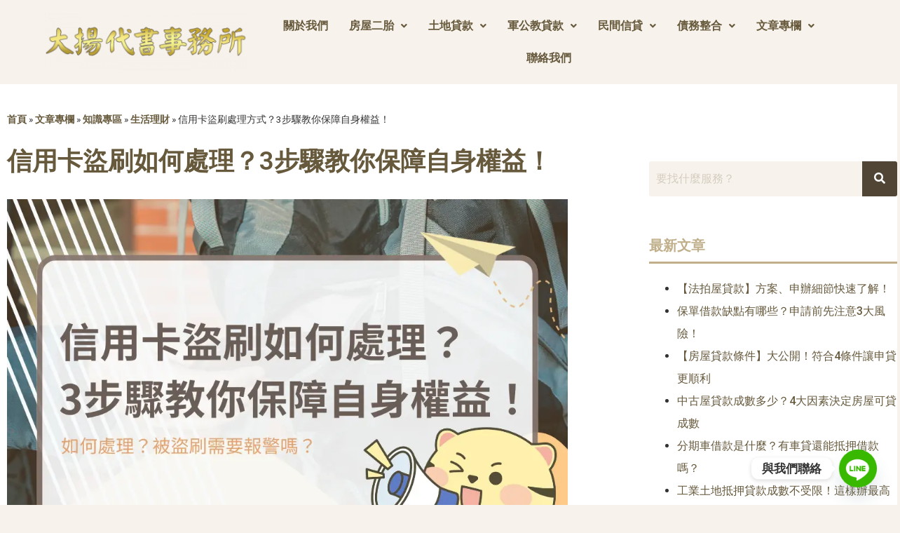

--- FILE ---
content_type: text/html; charset=UTF-8
request_url: https://www.bigyang.com.tw/credit-card-stolen/
body_size: 142690
content:
<!doctype html>
<html lang="zh-TW">


	
<head>

<meta name="google-site-verification" content="1I3HFHtqJ_D3mtOePNBmYQtdKZJY8T9ybgTv6897XJo" />
<meta name="msvalidate.01" content="899E45AAB9D717EC5124AC1BE955C5EB" />
	
<!-- Global site tag (gtag.js) - Google Analytics -->
<script async src="https://www.googletagmanager.com/gtag/js?id=G-VTBJSKVD7R"></script>
<script>
  window.dataLayer = window.dataLayer || [];
  function gtag(){dataLayer.push(arguments);}
  gtag('js', new Date());

  gtag('config', 'G-VTBJSKVD7R');
</script>	
	

<script type="text/javascript">
    (function(c,l,a,r,i,t,y){
        c[a]=c[a]||function(){(c[a].q=c[a].q||[]).push(arguments)};
        t=l.createElement(r);t.async=1;t.src="https://www.clarity.ms/tag/"+i;
        y=l.getElementsByTagName(r)[0];y.parentNode.insertBefore(t,y);
    })(window, document, "clarity", "script", "gz0gma5q9q");
</script>	
	
	
	<meta charset="UTF-8">
		<meta name="viewport" content="width=device-width, initial-scale=1">
	<link rel="profile" href="https://gmpg.org/xfn/11">
	<meta name='robots' content='index, follow, max-image-preview:large, max-snippet:-1, max-video-preview:-1' />
	<style>img:is([sizes="auto" i], [sizes^="auto," i]) { contain-intrinsic-size: 3000px 1500px }</style>
	
	<!-- This site is optimized with the Yoast SEO plugin v24.9 - https://yoast.com/wordpress/plugins/seo/ -->
	<title>信用卡盜刷處理方式？3步驟教你保障自身權益！ - 大揚代書</title>
	<meta name="description" content="信用卡盜刷是現代人常遇到的麻煩，發現信用卡不明扣款時，如何處理？信用卡被盜刷需要報警嗎？就讓大揚代書帶你來了解信用卡盜刷的大小事。" />
	<link rel="canonical" href="https://www.bigyang.com.tw/credit-card-stolen/" />
	<meta property="og:locale" content="zh_TW" />
	<meta property="og:type" content="article" />
	<meta property="og:title" content="信用卡盜刷處理方式？3步驟教你保障自身權益！ - 大揚代書" />
	<meta property="og:description" content="信用卡盜刷是現代人常遇到的麻煩，發現信用卡不明扣款時，如何處理？信用卡被盜刷需要報警嗎？就讓大揚代書帶你來了解信用卡盜刷的大小事。" />
	<meta property="og:url" content="https://www.bigyang.com.tw/credit-card-stolen/" />
	<meta property="og:site_name" content="大揚代書" />
	<meta property="article:published_time" content="2022-11-25T02:20:00+00:00" />
	<meta property="article:modified_time" content="2025-12-03T01:58:10+00:00" />
	<meta property="og:image" content="https://www.bigyang.com.tw/wp-content/uploads/2022/11/credit-card-stolen.webp" />
	<meta property="og:image:width" content="1024" />
	<meta property="og:image:height" content="730" />
	<meta property="og:image:type" content="image/webp" />
	<meta name="author" content="www.bigyang.com.tw" />
	<meta name="twitter:card" content="summary_large_image" />
	<meta name="twitter:label1" content="作者:" />
	<meta name="twitter:data1" content="www.bigyang.com.tw" />
	<meta name="twitter:label2" content="預估閱讀時間" />
	<meta name="twitter:data2" content="2 分鐘" />
	<script type="application/ld+json" class="yoast-schema-graph">{"@context":"https://schema.org","@graph":[{"@type":"Article","@id":"https://www.bigyang.com.tw/credit-card-stolen/#article","isPartOf":{"@id":"https://www.bigyang.com.tw/credit-card-stolen/"},"author":{"name":"www.bigyang.com.tw","@id":"https://www.bigyang.com.tw/#/schema/person/7fb80c178a3d97c075cf55bf8f9921c2"},"headline":"信用卡盜刷處理方式？3步驟教你保障自身權益！","datePublished":"2022-11-25T02:20:00+00:00","dateModified":"2025-12-03T01:58:10+00:00","mainEntityOfPage":{"@id":"https://www.bigyang.com.tw/credit-card-stolen/"},"wordCount":13,"publisher":{"@id":"https://www.bigyang.com.tw/#organization"},"image":{"@id":"https://www.bigyang.com.tw/credit-card-stolen/#primaryimage"},"thumbnailUrl":"https://www.bigyang.com.tw/wp-content/uploads/2022/11/credit-card-stolen.webp","keywords":["信用卡盜刷報案三聯單","信用卡盜刷抓得到人嗎","信用卡盜刷爭議款","信用卡被國外盜刷","信用卡被盜刷","信用卡被盜刷原因","信用卡被盜刷要付錢嗎","信用卡被盜刷需要報警嗎"],"articleSection":["生活理財"],"inLanguage":"zh-TW"},{"@type":"WebPage","@id":"https://www.bigyang.com.tw/credit-card-stolen/","url":"https://www.bigyang.com.tw/credit-card-stolen/","name":"信用卡盜刷處理方式？3步驟教你保障自身權益！ - 大揚代書","isPartOf":{"@id":"https://www.bigyang.com.tw/#website"},"primaryImageOfPage":{"@id":"https://www.bigyang.com.tw/credit-card-stolen/#primaryimage"},"image":{"@id":"https://www.bigyang.com.tw/credit-card-stolen/#primaryimage"},"thumbnailUrl":"https://www.bigyang.com.tw/wp-content/uploads/2022/11/credit-card-stolen.webp","datePublished":"2022-11-25T02:20:00+00:00","dateModified":"2025-12-03T01:58:10+00:00","description":"信用卡盜刷是現代人常遇到的麻煩，發現信用卡不明扣款時，如何處理？信用卡被盜刷需要報警嗎？就讓大揚代書帶你來了解信用卡盜刷的大小事。","breadcrumb":{"@id":"https://www.bigyang.com.tw/credit-card-stolen/#breadcrumb"},"inLanguage":"zh-TW","potentialAction":[{"@type":"ReadAction","target":["https://www.bigyang.com.tw/credit-card-stolen/"]}]},{"@type":"ImageObject","inLanguage":"zh-TW","@id":"https://www.bigyang.com.tw/credit-card-stolen/#primaryimage","url":"https://www.bigyang.com.tw/wp-content/uploads/2022/11/credit-card-stolen.webp","contentUrl":"https://www.bigyang.com.tw/wp-content/uploads/2022/11/credit-card-stolen.webp","width":1024,"height":730,"caption":"信用卡盜刷處理方式？3步驟教你保障自身權益！－大揚代書"},{"@type":"BreadcrumbList","@id":"https://www.bigyang.com.tw/credit-card-stolen/#breadcrumb","itemListElement":[{"@type":"ListItem","position":1,"name":"首頁","item":"https://www.bigyang.com.tw/"},{"@type":"ListItem","position":2,"name":"文章專欄","item":"https://www.bigyang.com.tw/category/articles/"},{"@type":"ListItem","position":3,"name":"知識專區","item":"https://www.bigyang.com.tw/category/articles/loan-guide/"},{"@type":"ListItem","position":4,"name":"生活理財","item":"https://www.bigyang.com.tw/category/articles/loan-guide/daily-money-management/"},{"@type":"ListItem","position":5,"name":"信用卡盜刷處理方式？3步驟教你保障自身權益！"}]},{"@type":"WebSite","@id":"https://www.bigyang.com.tw/#website","url":"https://www.bigyang.com.tw/","name":"大揚代書","description":"","publisher":{"@id":"https://www.bigyang.com.tw/#organization"},"potentialAction":[{"@type":"SearchAction","target":{"@type":"EntryPoint","urlTemplate":"https://www.bigyang.com.tw/?s={search_term_string}"},"query-input":{"@type":"PropertyValueSpecification","valueRequired":true,"valueName":"search_term_string"}}],"inLanguage":"zh-TW"},{"@type":"Organization","@id":"https://www.bigyang.com.tw/#organization","name":"大揚代書事務所","url":"https://www.bigyang.com.tw/","logo":{"@type":"ImageObject","inLanguage":"zh-TW","@id":"https://www.bigyang.com.tw/#/schema/logo/image/","url":"https://www.bigyang.com.tw/wp-content/uploads/2021/01/icon.png","contentUrl":"https://www.bigyang.com.tw/wp-content/uploads/2021/01/icon.png","width":283,"height":283,"caption":"大揚代書事務所"},"image":{"@id":"https://www.bigyang.com.tw/#/schema/logo/image/"}},{"@type":"Person","@id":"https://www.bigyang.com.tw/#/schema/person/7fb80c178a3d97c075cf55bf8f9921c2","name":"www.bigyang.com.tw","image":{"@type":"ImageObject","inLanguage":"zh-TW","@id":"https://www.bigyang.com.tw/#/schema/person/image/","url":"https://secure.gravatar.com/avatar/664a681835c3a2a3936d215bf4031773?s=96&d=mm&r=g","contentUrl":"https://secure.gravatar.com/avatar/664a681835c3a2a3936d215bf4031773?s=96&d=mm&r=g","caption":"www.bigyang.com.tw"}}]}</script>
	<!-- / Yoast SEO plugin. -->


<link rel="alternate" type="application/rss+xml" title="訂閱《大揚代書》&raquo; 資訊提供" href="https://www.bigyang.com.tw/feed/" />
<link rel="alternate" type="application/rss+xml" title="訂閱《大揚代書》&raquo; 留言的資訊提供" href="https://www.bigyang.com.tw/comments/feed/" />
<script type="text/javascript" id="wpp-js" src="https://www.bigyang.com.tw/wp-content/plugins/wordpress-popular-posts/assets/js/wpp.min.js?ver=7.2.0" data-sampling="0" data-sampling-rate="100" data-api-url="https://www.bigyang.com.tw/wp-json/wordpress-popular-posts" data-post-id="32342" data-token="e62101a614" data-lang="0" data-debug="0"></script>
<script type="text/javascript">
/* <![CDATA[ */
window._wpemojiSettings = {"baseUrl":"https:\/\/s.w.org\/images\/core\/emoji\/15.0.3\/72x72\/","ext":".png","svgUrl":"https:\/\/s.w.org\/images\/core\/emoji\/15.0.3\/svg\/","svgExt":".svg","source":{"concatemoji":"https:\/\/www.bigyang.com.tw\/wp-includes\/js\/wp-emoji-release.min.js?ver=6.7.4"}};
/*! This file is auto-generated */
!function(i,n){var o,s,e;function c(e){try{var t={supportTests:e,timestamp:(new Date).valueOf()};sessionStorage.setItem(o,JSON.stringify(t))}catch(e){}}function p(e,t,n){e.clearRect(0,0,e.canvas.width,e.canvas.height),e.fillText(t,0,0);var t=new Uint32Array(e.getImageData(0,0,e.canvas.width,e.canvas.height).data),r=(e.clearRect(0,0,e.canvas.width,e.canvas.height),e.fillText(n,0,0),new Uint32Array(e.getImageData(0,0,e.canvas.width,e.canvas.height).data));return t.every(function(e,t){return e===r[t]})}function u(e,t,n){switch(t){case"flag":return n(e,"\ud83c\udff3\ufe0f\u200d\u26a7\ufe0f","\ud83c\udff3\ufe0f\u200b\u26a7\ufe0f")?!1:!n(e,"\ud83c\uddfa\ud83c\uddf3","\ud83c\uddfa\u200b\ud83c\uddf3")&&!n(e,"\ud83c\udff4\udb40\udc67\udb40\udc62\udb40\udc65\udb40\udc6e\udb40\udc67\udb40\udc7f","\ud83c\udff4\u200b\udb40\udc67\u200b\udb40\udc62\u200b\udb40\udc65\u200b\udb40\udc6e\u200b\udb40\udc67\u200b\udb40\udc7f");case"emoji":return!n(e,"\ud83d\udc26\u200d\u2b1b","\ud83d\udc26\u200b\u2b1b")}return!1}function f(e,t,n){var r="undefined"!=typeof WorkerGlobalScope&&self instanceof WorkerGlobalScope?new OffscreenCanvas(300,150):i.createElement("canvas"),a=r.getContext("2d",{willReadFrequently:!0}),o=(a.textBaseline="top",a.font="600 32px Arial",{});return e.forEach(function(e){o[e]=t(a,e,n)}),o}function t(e){var t=i.createElement("script");t.src=e,t.defer=!0,i.head.appendChild(t)}"undefined"!=typeof Promise&&(o="wpEmojiSettingsSupports",s=["flag","emoji"],n.supports={everything:!0,everythingExceptFlag:!0},e=new Promise(function(e){i.addEventListener("DOMContentLoaded",e,{once:!0})}),new Promise(function(t){var n=function(){try{var e=JSON.parse(sessionStorage.getItem(o));if("object"==typeof e&&"number"==typeof e.timestamp&&(new Date).valueOf()<e.timestamp+604800&&"object"==typeof e.supportTests)return e.supportTests}catch(e){}return null}();if(!n){if("undefined"!=typeof Worker&&"undefined"!=typeof OffscreenCanvas&&"undefined"!=typeof URL&&URL.createObjectURL&&"undefined"!=typeof Blob)try{var e="postMessage("+f.toString()+"("+[JSON.stringify(s),u.toString(),p.toString()].join(",")+"));",r=new Blob([e],{type:"text/javascript"}),a=new Worker(URL.createObjectURL(r),{name:"wpTestEmojiSupports"});return void(a.onmessage=function(e){c(n=e.data),a.terminate(),t(n)})}catch(e){}c(n=f(s,u,p))}t(n)}).then(function(e){for(var t in e)n.supports[t]=e[t],n.supports.everything=n.supports.everything&&n.supports[t],"flag"!==t&&(n.supports.everythingExceptFlag=n.supports.everythingExceptFlag&&n.supports[t]);n.supports.everythingExceptFlag=n.supports.everythingExceptFlag&&!n.supports.flag,n.DOMReady=!1,n.readyCallback=function(){n.DOMReady=!0}}).then(function(){return e}).then(function(){var e;n.supports.everything||(n.readyCallback(),(e=n.source||{}).concatemoji?t(e.concatemoji):e.wpemoji&&e.twemoji&&(t(e.twemoji),t(e.wpemoji)))}))}((window,document),window._wpemojiSettings);
/* ]]> */
</script>
<link rel='stylesheet' id='hfe-widgets-style-css' href='https://www.bigyang.com.tw/wp-content/plugins/header-footer-elementor/inc/widgets-css/frontend.css?ver=1.6.36' type='text/css' media='all' />
<style id='wp-emoji-styles-inline-css' type='text/css'>

	img.wp-smiley, img.emoji {
		display: inline !important;
		border: none !important;
		box-shadow: none !important;
		height: 1em !important;
		width: 1em !important;
		margin: 0 0.07em !important;
		vertical-align: -0.1em !important;
		background: none !important;
		padding: 0 !important;
	}
</style>
<link rel='stylesheet' id='wp-block-library-css' href='https://www.bigyang.com.tw/wp-includes/css/dist/block-library/style.min.css?ver=6.7.4' type='text/css' media='all' />
<style id='classic-theme-styles-inline-css' type='text/css'>
/*! This file is auto-generated */
.wp-block-button__link{color:#fff;background-color:#32373c;border-radius:9999px;box-shadow:none;text-decoration:none;padding:calc(.667em + 2px) calc(1.333em + 2px);font-size:1.125em}.wp-block-file__button{background:#32373c;color:#fff;text-decoration:none}
</style>
<style id='global-styles-inline-css' type='text/css'>
:root{--wp--preset--aspect-ratio--square: 1;--wp--preset--aspect-ratio--4-3: 4/3;--wp--preset--aspect-ratio--3-4: 3/4;--wp--preset--aspect-ratio--3-2: 3/2;--wp--preset--aspect-ratio--2-3: 2/3;--wp--preset--aspect-ratio--16-9: 16/9;--wp--preset--aspect-ratio--9-16: 9/16;--wp--preset--color--black: #000000;--wp--preset--color--cyan-bluish-gray: #abb8c3;--wp--preset--color--white: #ffffff;--wp--preset--color--pale-pink: #f78da7;--wp--preset--color--vivid-red: #cf2e2e;--wp--preset--color--luminous-vivid-orange: #ff6900;--wp--preset--color--luminous-vivid-amber: #fcb900;--wp--preset--color--light-green-cyan: #7bdcb5;--wp--preset--color--vivid-green-cyan: #00d084;--wp--preset--color--pale-cyan-blue: #8ed1fc;--wp--preset--color--vivid-cyan-blue: #0693e3;--wp--preset--color--vivid-purple: #9b51e0;--wp--preset--gradient--vivid-cyan-blue-to-vivid-purple: linear-gradient(135deg,rgba(6,147,227,1) 0%,rgb(155,81,224) 100%);--wp--preset--gradient--light-green-cyan-to-vivid-green-cyan: linear-gradient(135deg,rgb(122,220,180) 0%,rgb(0,208,130) 100%);--wp--preset--gradient--luminous-vivid-amber-to-luminous-vivid-orange: linear-gradient(135deg,rgba(252,185,0,1) 0%,rgba(255,105,0,1) 100%);--wp--preset--gradient--luminous-vivid-orange-to-vivid-red: linear-gradient(135deg,rgba(255,105,0,1) 0%,rgb(207,46,46) 100%);--wp--preset--gradient--very-light-gray-to-cyan-bluish-gray: linear-gradient(135deg,rgb(238,238,238) 0%,rgb(169,184,195) 100%);--wp--preset--gradient--cool-to-warm-spectrum: linear-gradient(135deg,rgb(74,234,220) 0%,rgb(151,120,209) 20%,rgb(207,42,186) 40%,rgb(238,44,130) 60%,rgb(251,105,98) 80%,rgb(254,248,76) 100%);--wp--preset--gradient--blush-light-purple: linear-gradient(135deg,rgb(255,206,236) 0%,rgb(152,150,240) 100%);--wp--preset--gradient--blush-bordeaux: linear-gradient(135deg,rgb(254,205,165) 0%,rgb(254,45,45) 50%,rgb(107,0,62) 100%);--wp--preset--gradient--luminous-dusk: linear-gradient(135deg,rgb(255,203,112) 0%,rgb(199,81,192) 50%,rgb(65,88,208) 100%);--wp--preset--gradient--pale-ocean: linear-gradient(135deg,rgb(255,245,203) 0%,rgb(182,227,212) 50%,rgb(51,167,181) 100%);--wp--preset--gradient--electric-grass: linear-gradient(135deg,rgb(202,248,128) 0%,rgb(113,206,126) 100%);--wp--preset--gradient--midnight: linear-gradient(135deg,rgb(2,3,129) 0%,rgb(40,116,252) 100%);--wp--preset--font-size--small: 13px;--wp--preset--font-size--medium: 20px;--wp--preset--font-size--large: 36px;--wp--preset--font-size--x-large: 42px;--wp--preset--spacing--20: 0.44rem;--wp--preset--spacing--30: 0.67rem;--wp--preset--spacing--40: 1rem;--wp--preset--spacing--50: 1.5rem;--wp--preset--spacing--60: 2.25rem;--wp--preset--spacing--70: 3.38rem;--wp--preset--spacing--80: 5.06rem;--wp--preset--shadow--natural: 6px 6px 9px rgba(0, 0, 0, 0.2);--wp--preset--shadow--deep: 12px 12px 50px rgba(0, 0, 0, 0.4);--wp--preset--shadow--sharp: 6px 6px 0px rgba(0, 0, 0, 0.2);--wp--preset--shadow--outlined: 6px 6px 0px -3px rgba(255, 255, 255, 1), 6px 6px rgba(0, 0, 0, 1);--wp--preset--shadow--crisp: 6px 6px 0px rgba(0, 0, 0, 1);}:where(.is-layout-flex){gap: 0.5em;}:where(.is-layout-grid){gap: 0.5em;}body .is-layout-flex{display: flex;}.is-layout-flex{flex-wrap: wrap;align-items: center;}.is-layout-flex > :is(*, div){margin: 0;}body .is-layout-grid{display: grid;}.is-layout-grid > :is(*, div){margin: 0;}:where(.wp-block-columns.is-layout-flex){gap: 2em;}:where(.wp-block-columns.is-layout-grid){gap: 2em;}:where(.wp-block-post-template.is-layout-flex){gap: 1.25em;}:where(.wp-block-post-template.is-layout-grid){gap: 1.25em;}.has-black-color{color: var(--wp--preset--color--black) !important;}.has-cyan-bluish-gray-color{color: var(--wp--preset--color--cyan-bluish-gray) !important;}.has-white-color{color: var(--wp--preset--color--white) !important;}.has-pale-pink-color{color: var(--wp--preset--color--pale-pink) !important;}.has-vivid-red-color{color: var(--wp--preset--color--vivid-red) !important;}.has-luminous-vivid-orange-color{color: var(--wp--preset--color--luminous-vivid-orange) !important;}.has-luminous-vivid-amber-color{color: var(--wp--preset--color--luminous-vivid-amber) !important;}.has-light-green-cyan-color{color: var(--wp--preset--color--light-green-cyan) !important;}.has-vivid-green-cyan-color{color: var(--wp--preset--color--vivid-green-cyan) !important;}.has-pale-cyan-blue-color{color: var(--wp--preset--color--pale-cyan-blue) !important;}.has-vivid-cyan-blue-color{color: var(--wp--preset--color--vivid-cyan-blue) !important;}.has-vivid-purple-color{color: var(--wp--preset--color--vivid-purple) !important;}.has-black-background-color{background-color: var(--wp--preset--color--black) !important;}.has-cyan-bluish-gray-background-color{background-color: var(--wp--preset--color--cyan-bluish-gray) !important;}.has-white-background-color{background-color: var(--wp--preset--color--white) !important;}.has-pale-pink-background-color{background-color: var(--wp--preset--color--pale-pink) !important;}.has-vivid-red-background-color{background-color: var(--wp--preset--color--vivid-red) !important;}.has-luminous-vivid-orange-background-color{background-color: var(--wp--preset--color--luminous-vivid-orange) !important;}.has-luminous-vivid-amber-background-color{background-color: var(--wp--preset--color--luminous-vivid-amber) !important;}.has-light-green-cyan-background-color{background-color: var(--wp--preset--color--light-green-cyan) !important;}.has-vivid-green-cyan-background-color{background-color: var(--wp--preset--color--vivid-green-cyan) !important;}.has-pale-cyan-blue-background-color{background-color: var(--wp--preset--color--pale-cyan-blue) !important;}.has-vivid-cyan-blue-background-color{background-color: var(--wp--preset--color--vivid-cyan-blue) !important;}.has-vivid-purple-background-color{background-color: var(--wp--preset--color--vivid-purple) !important;}.has-black-border-color{border-color: var(--wp--preset--color--black) !important;}.has-cyan-bluish-gray-border-color{border-color: var(--wp--preset--color--cyan-bluish-gray) !important;}.has-white-border-color{border-color: var(--wp--preset--color--white) !important;}.has-pale-pink-border-color{border-color: var(--wp--preset--color--pale-pink) !important;}.has-vivid-red-border-color{border-color: var(--wp--preset--color--vivid-red) !important;}.has-luminous-vivid-orange-border-color{border-color: var(--wp--preset--color--luminous-vivid-orange) !important;}.has-luminous-vivid-amber-border-color{border-color: var(--wp--preset--color--luminous-vivid-amber) !important;}.has-light-green-cyan-border-color{border-color: var(--wp--preset--color--light-green-cyan) !important;}.has-vivid-green-cyan-border-color{border-color: var(--wp--preset--color--vivid-green-cyan) !important;}.has-pale-cyan-blue-border-color{border-color: var(--wp--preset--color--pale-cyan-blue) !important;}.has-vivid-cyan-blue-border-color{border-color: var(--wp--preset--color--vivid-cyan-blue) !important;}.has-vivid-purple-border-color{border-color: var(--wp--preset--color--vivid-purple) !important;}.has-vivid-cyan-blue-to-vivid-purple-gradient-background{background: var(--wp--preset--gradient--vivid-cyan-blue-to-vivid-purple) !important;}.has-light-green-cyan-to-vivid-green-cyan-gradient-background{background: var(--wp--preset--gradient--light-green-cyan-to-vivid-green-cyan) !important;}.has-luminous-vivid-amber-to-luminous-vivid-orange-gradient-background{background: var(--wp--preset--gradient--luminous-vivid-amber-to-luminous-vivid-orange) !important;}.has-luminous-vivid-orange-to-vivid-red-gradient-background{background: var(--wp--preset--gradient--luminous-vivid-orange-to-vivid-red) !important;}.has-very-light-gray-to-cyan-bluish-gray-gradient-background{background: var(--wp--preset--gradient--very-light-gray-to-cyan-bluish-gray) !important;}.has-cool-to-warm-spectrum-gradient-background{background: var(--wp--preset--gradient--cool-to-warm-spectrum) !important;}.has-blush-light-purple-gradient-background{background: var(--wp--preset--gradient--blush-light-purple) !important;}.has-blush-bordeaux-gradient-background{background: var(--wp--preset--gradient--blush-bordeaux) !important;}.has-luminous-dusk-gradient-background{background: var(--wp--preset--gradient--luminous-dusk) !important;}.has-pale-ocean-gradient-background{background: var(--wp--preset--gradient--pale-ocean) !important;}.has-electric-grass-gradient-background{background: var(--wp--preset--gradient--electric-grass) !important;}.has-midnight-gradient-background{background: var(--wp--preset--gradient--midnight) !important;}.has-small-font-size{font-size: var(--wp--preset--font-size--small) !important;}.has-medium-font-size{font-size: var(--wp--preset--font-size--medium) !important;}.has-large-font-size{font-size: var(--wp--preset--font-size--large) !important;}.has-x-large-font-size{font-size: var(--wp--preset--font-size--x-large) !important;}
:where(.wp-block-post-template.is-layout-flex){gap: 1.25em;}:where(.wp-block-post-template.is-layout-grid){gap: 1.25em;}
:where(.wp-block-columns.is-layout-flex){gap: 2em;}:where(.wp-block-columns.is-layout-grid){gap: 2em;}
:root :where(.wp-block-pullquote){font-size: 1.5em;line-height: 1.6;}
</style>
<link rel='stylesheet' id='contact-form-7-css' href='https://www.bigyang.com.tw/wp-content/plugins/contact-form-7/includes/css/styles.css?ver=5.7.7' type='text/css' media='all' />
<style id='contact-form-7-inline-css' type='text/css'>
.wpcf7 .wpcf7-recaptcha iframe {margin-bottom: 0;}.wpcf7 .wpcf7-recaptcha[data-align="center"] > div {margin: 0 auto;}.wpcf7 .wpcf7-recaptcha[data-align="right"] > div {margin: 0 0 0 auto;}
</style>
<link rel='stylesheet' id='hfe-style-css' href='https://www.bigyang.com.tw/wp-content/plugins/header-footer-elementor/assets/css/header-footer-elementor.css?ver=1.6.36' type='text/css' media='all' />
<link rel='stylesheet' id='elementor-icons-css' href='https://www.bigyang.com.tw/wp-content/plugins/elementor/assets/lib/eicons/css/elementor-icons.min.css?ver=5.21.0' type='text/css' media='all' />
<link rel='stylesheet' id='elementor-frontend-css' href='https://www.bigyang.com.tw/wp-content/plugins/elementor/assets/css/frontend.min.css?ver=3.15.1' type='text/css' media='all' />
<link rel='stylesheet' id='swiper-css' href='https://www.bigyang.com.tw/wp-content/plugins/elementor/assets/lib/swiper/css/swiper.min.css?ver=5.3.6' type='text/css' media='all' />
<link rel='stylesheet' id='elementor-post-14-css' href='https://www.bigyang.com.tw/wp-content/uploads/elementor/css/post-14.css?ver=1718613498' type='text/css' media='all' />
<link rel='stylesheet' id='lae-animate-css' href='https://www.bigyang.com.tw/wp-content/plugins/addons-for-elementor/assets/css/lib/animate.css?ver=8.5' type='text/css' media='all' />
<link rel='stylesheet' id='lae-sliders-styles-css' href='https://www.bigyang.com.tw/wp-content/plugins/addons-for-elementor/assets/css/lib/sliders.min.css?ver=8.5' type='text/css' media='all' />
<link rel='stylesheet' id='lae-icomoon-styles-css' href='https://www.bigyang.com.tw/wp-content/plugins/addons-for-elementor/assets/css/icomoon.css?ver=8.5' type='text/css' media='all' />
<link rel='stylesheet' id='lae-frontend-styles-css' href='https://www.bigyang.com.tw/wp-content/plugins/addons-for-elementor/assets/css/lae-frontend.css?ver=8.5' type='text/css' media='all' />
<link rel='stylesheet' id='lae-grid-styles-css' href='https://www.bigyang.com.tw/wp-content/plugins/addons-for-elementor/assets/css/lae-grid.css?ver=8.5' type='text/css' media='all' />
<link rel='stylesheet' id='lae-widgets-styles-css' href='https://www.bigyang.com.tw/wp-content/plugins/addons-for-elementor/assets/css/widgets/lae-widgets.min.css?ver=8.5' type='text/css' media='all' />
<link rel='stylesheet' id='elementor-pro-css' href='https://www.bigyang.com.tw/wp-content/plugins/elementor-pro/assets/css/frontend.min.css?ver=3.14.1' type='text/css' media='all' />
<link rel='stylesheet' id='elementor-global-css' href='https://www.bigyang.com.tw/wp-content/uploads/elementor/css/global.css?ver=1718613498' type='text/css' media='all' />
<link rel='stylesheet' id='elementor-post-32342-css' href='https://www.bigyang.com.tw/wp-content/uploads/elementor/css/post-32342.css?ver=1764727091' type='text/css' media='all' />
<link rel='stylesheet' id='wordpress-popular-posts-css-css' href='https://www.bigyang.com.tw/wp-content/plugins/wordpress-popular-posts/assets/css/wpp.css?ver=7.2.0' type='text/css' media='all' />
<link rel='stylesheet' id='hello-elementor-css' href='https://www.bigyang.com.tw/wp-content/themes/hello-elementor/style.min.css?ver=2.4.0' type='text/css' media='all' />
<link rel='stylesheet' id='hello-elementor-theme-style-css' href='https://www.bigyang.com.tw/wp-content/themes/hello-elementor/theme.min.css?ver=2.4.0' type='text/css' media='all' />
<link rel='stylesheet' id='elementor-lazyload-css' href='https://www.bigyang.com.tw/wp-content/plugins/elementor/assets/css/modules/lazyload/frontend.min.css?ver=3.15.1' type='text/css' media='all' />
<link rel='stylesheet' id='elementor-post-2650-css' href='https://www.bigyang.com.tw/wp-content/uploads/elementor/css/post-2650.css?ver=1752042791' type='text/css' media='all' />
<link rel='stylesheet' id='elementor-post-9056-css' href='https://www.bigyang.com.tw/wp-content/uploads/elementor/css/post-9056.css?ver=1754555832' type='text/css' media='all' />
<link rel='stylesheet' id='chaty-front-css-css' href='https://www.bigyang.com.tw/wp-content/plugins/chaty/css/chaty-front.min.css?ver=3.5.01749031054' type='text/css' media='all' />
<link rel='stylesheet' id='google-fonts-1-css' href='https://fonts.googleapis.com/css?family=Roboto%3A100%2C100italic%2C200%2C200italic%2C300%2C300italic%2C400%2C400italic%2C500%2C500italic%2C600%2C600italic%2C700%2C700italic%2C800%2C800italic%2C900%2C900italic%7CRoboto+Slab%3A100%2C100italic%2C200%2C200italic%2C300%2C300italic%2C400%2C400italic%2C500%2C500italic%2C600%2C600italic%2C700%2C700italic%2C800%2C800italic%2C900%2C900italic&#038;display=auto&#038;ver=6.7.4' type='text/css' media='all' />
<link rel='stylesheet' id='elementor-icons-shared-0-css' href='https://www.bigyang.com.tw/wp-content/plugins/elementor/assets/lib/font-awesome/css/fontawesome.min.css?ver=5.15.3' type='text/css' media='all' />
<link rel='stylesheet' id='elementor-icons-fa-solid-css' href='https://www.bigyang.com.tw/wp-content/plugins/elementor/assets/lib/font-awesome/css/solid.min.css?ver=5.15.3' type='text/css' media='all' />
<link rel='stylesheet' id='elementor-icons-fa-brands-css' href='https://www.bigyang.com.tw/wp-content/plugins/elementor/assets/lib/font-awesome/css/brands.min.css?ver=5.15.3' type='text/css' media='all' />
<link rel='stylesheet' id='elementor-icons-fa-regular-css' href='https://www.bigyang.com.tw/wp-content/plugins/elementor/assets/lib/font-awesome/css/regular.min.css?ver=5.15.3' type='text/css' media='all' />
<link rel="preconnect" href="https://fonts.gstatic.com/" crossorigin><!--n2css--><!--n2js--><script type="text/javascript" src="https://www.bigyang.com.tw/wp-includes/js/jquery/jquery.min.js?ver=3.7.1" id="jquery-core-js"></script>
<script type="text/javascript" src="https://www.bigyang.com.tw/wp-includes/js/jquery/jquery-migrate.min.js?ver=3.4.1" id="jquery-migrate-js"></script>
<link rel="https://api.w.org/" href="https://www.bigyang.com.tw/wp-json/" /><link rel="alternate" title="JSON" type="application/json" href="https://www.bigyang.com.tw/wp-json/wp/v2/posts/32342" /><link rel="EditURI" type="application/rsd+xml" title="RSD" href="https://www.bigyang.com.tw/xmlrpc.php?rsd" />
<meta name="generator" content="WordPress 6.7.4" />
<link rel='shortlink' href='https://www.bigyang.com.tw/?p=32342' />
<link rel="alternate" title="oEmbed (JSON)" type="application/json+oembed" href="https://www.bigyang.com.tw/wp-json/oembed/1.0/embed?url=https%3A%2F%2Fwww.bigyang.com.tw%2Fcredit-card-stolen%2F" />
<link rel="alternate" title="oEmbed (XML)" type="text/xml+oembed" href="https://www.bigyang.com.tw/wp-json/oembed/1.0/embed?url=https%3A%2F%2Fwww.bigyang.com.tw%2Fcredit-card-stolen%2F&#038;format=xml" />
        <script type="text/javascript">
            ( function () {
                window.lae_fs = { can_use_premium_code: false};
            } )();
        </script>
        
		<script>
		(function(h,o,t,j,a,r){
			h.hj=h.hj||function(){(h.hj.q=h.hj.q||[]).push(arguments)};
			h._hjSettings={hjid:2483375,hjsv:5};
			a=o.getElementsByTagName('head')[0];
			r=o.createElement('script');r.async=1;
			r.src=t+h._hjSettings.hjid+j+h._hjSettings.hjsv;
			a.appendChild(r);
		})(window,document,'//static.hotjar.com/c/hotjar-','.js?sv=');
		</script>
		            <style id="wpp-loading-animation-styles">@-webkit-keyframes bgslide{from{background-position-x:0}to{background-position-x:-200%}}@keyframes bgslide{from{background-position-x:0}to{background-position-x:-200%}}.wpp-widget-block-placeholder,.wpp-shortcode-placeholder{margin:0 auto;width:60px;height:3px;background:#dd3737;background:linear-gradient(90deg,#dd3737 0%,#571313 10%,#dd3737 100%);background-size:200% auto;border-radius:3px;-webkit-animation:bgslide 1s infinite linear;animation:bgslide 1s infinite linear}</style>
            		<script>
			document.documentElement.className = document.documentElement.className.replace( 'no-js', 'js' );
		</script>
				<style>
			.no-js img.lazyload { display: none; }
			figure.wp-block-image img.lazyloading { min-width: 150px; }
							.lazyload, .lazyloading { opacity: 0; }
				.lazyloaded {
					opacity: 1;
					transition: opacity 400ms;
					transition-delay: 0ms;
				}
					</style>
		<script>
(function () {
  // -------- 小工具 --------
  const trimText = (el) => (el?.textContent || "").replace(/\s+/g, " ").trim();
  const hostBase = location.host.replace(/^www\./, "");
  const isInternal = (href) => {
    try { return new URL(href, location.href).host.replace(/^www\./, "") === hostBase; }
    catch { return false; }
  };
  const isVoidHref = (href) => !href || href === "#" || /^javascript:/i.test(href);

  // 目錄/TOC 排除
  const EXCLUDE_LINK_SELECTORS = [
    '.ez-toc-container a',
    '.toc_container a',
    '.elementor-toc__list-item a',
    'a[data-ga-skip="1"]'
  ];
  const isExcludedLink = (a) => EXCLUDE_LINK_SELECTORS.some(sel => a.closest(sel));

  // 區域判斷（強化側欄偵測：含 Elementor text-editor 精選文章）
  function inSidebar(el) {
    return !!(
      el.closest(`
        aside,
        [role="complementary"],
        .widget-area,
        .elementor-widget-sidebar,
        .elementor-sidebar,
        .sidebar,
        .widget,
        [class*="sidebar"],
        [class*="Sidebar"],
        [id*="sidebar"],
        [id*="Sidebar"],
        [class*="side"],
        [id*="side"],
        [class*="Aside"],
        [id*="Aside"],
        .elementor-widget[data-widget_type^="wp-widget-"],
        .elementor-widget[data-widget_type^="text-editor"],
        .elementor-widget-container ul.slider-a
      `)
    );
  }
  function getLinkArea(a) {
    if (a.closest('.hfe-nav-menu, .elementor-location-header, header')) return 'nav';
    if (a.closest('.elementor-location-footer, footer')) return 'footer';
    if (inSidebar(a)) return 'sidebar';
    if (a.closest('.page-content, main[role="main"]')) return 'content';
    return 'content';
  }

  // 送事件
  function sendLinkEvent(a, link_area) {
    if (typeof gtag !== 'function') return;
    gtag('event', 'internal_link_click', {
      event_category: '站內連結',
      event_label: a.href,
      link_url: a.href,
      link_text: trimText(a),
      link_area: link_area,
      page_location: window.location.href,
      page_title: document.title
    });
  }

  // 導覽列：是否為「新分頁」意圖（直接視為跳頁）
  function navNewTabIntent(a, clickEvent) {
    return !!(clickEvent && (
      clickEvent.button === 1 || clickEvent.metaKey || clickEvent.ctrlKey || clickEvent.shiftKey || clickEvent.altKey
    )) || a.target === '_blank';
  }

  // -------- 1) 站內連結點擊（導覽列只在真的跳頁才送）--------
  document.addEventListener('click', function (e) {
    // 排除下拉箭頭
    if (e.target.closest('.hfe-menu-toggle, .hfe-nav-menu__toggle')) return;

    const a = e.target.closest('a[href]');
    if (!a) return;
    if (isExcludedLink(a)) return;

    const rawHref = a.getAttribute('href');
    if (isVoidHref(rawHref)) return;
    if (!isInternal(a.href)) return;

    const link_area = getLinkArea(a);

    if (link_area === 'nav') {
      // 新分頁意圖 → 立即送
      if (navNewTabIntent(a, e)) {
        sendLinkEvent(a, link_area);
        return;
      }
      // 同分頁：只有「真的離開目前頁面」才送；若只是展開子選單則不送
      let sent = false;
      const fire = () => { if (!sent) { sendLinkEvent(a, link_area); sent = true; } };
      const onHide = () => { if (document.visibilityState === 'hidden') fire(); };
      document.addEventListener('visibilitychange', onHide, true);
      // Safari/部分行動裝置只觸發 pagehide
      window.addEventListener('pagehide', fire, { once: true, capture: true });
      // 600ms 內未離頁 → 視為只展開，不送
      setTimeout(() => {
        document.removeEventListener('visibilitychange', onHide, true);
        // pagehide 監聽已 once:true 自移除
      }, 600);
      return;
    }

    // 其他區域（content/sidebar/footer）：點擊就送
    sendLinkEvent(a, link_area);
  }, { passive: true });

  // -------- 2) FAQ（Accordion + Toggle；整條列；只送文字，不送 URL）--------
  let faqGuardTs = 0;
  document.addEventListener('click', function (e) {
    const row =
      e.target.closest('.elementor-accordion .elementor-tab-title') ||
      e.target.closest('.elementor-toggle .elementor-tab-title');
    if (!row) return;

    const now = Date.now();
    if (now - faqGuardTs < 200) return;
    faqGuardTs = now;

    if (typeof gtag === 'function') {
      gtag('event', 'faq_click', {
        link_text: trimText(row),
        page_location: window.location.href,
        page_title: document.title
      });
    }
  }, { passive: true });
})();
</script>
<meta name="generator" content="Elementor 3.15.1; features: e_dom_optimization, e_optimized_assets_loading, additional_custom_breakpoints; settings: css_print_method-external, google_font-enabled, font_display-auto">
<link rel="icon" href="https://www.bigyang.com.tw/wp-content/uploads/2025/06/cropped-大揚LOGO-1-32x32.png" sizes="32x32" />
<link rel="icon" href="https://www.bigyang.com.tw/wp-content/uploads/2025/06/cropped-大揚LOGO-1-192x192.png" sizes="192x192" />
<link rel="apple-touch-icon" href="https://www.bigyang.com.tw/wp-content/uploads/2025/06/cropped-大揚LOGO-1-180x180.png" />
<meta name="msapplication-TileImage" content="https://www.bigyang.com.tw/wp-content/uploads/2025/06/cropped-大揚LOGO-1-270x270.png" />
		<style type="text/css" id="wp-custom-css">
			body {
	background:#f7f2eb
}


a {
    font-weight: 600!important;
}

table {
  font-size: 17px;
	overflow:auto;
}

.tb-max {
  max-width: 40%;
}

.post-tags {
	display:none
}

h3 {
	padding-bottom:0.5em!important;
}

h5{
	font-weight:600;
	margin:1.5em 0 1em 0;
}

/*側邊攔*/
#Sidebar ul li {
	line-height:2
}

#Sidebar a {
   font-weight: 500!important;
}

/*優化字體加載*/
font-display: swap;

/*引文樣式*/
.block{
border-left:solid 7px #c3b7a8;
    padding-left: 20px;
	  font-size:18px}

/*form7*/
.sub {margin-top:1.5em}

label {
	width:100%
}

.wpcf7 {
	background-color: rgba(247, 242, 235, 0.8);
	padding: 40px; /*外框距離*/
	font-size: 20px; /*字體大小*/
	border-radius:20px
}

.wpcf7 form.sent .wpcf7-response-output {
  border-color: none;
	color:#000000;
}

.wpcf7 form .wpcf7-response-output {
  border: none;
}

/* 表單傳送按鈕 */

/* 讓 submit 本體就是可點的整塊 */
.wpcf7 .wpcf7-submit,
.wpcf7 input[type="submit"]{
	margin-top:1.5em;
	font-size: 20px;
  display: inline-block;
  position: relative;
  z-index: 10;            /* 蓋過可能的覆蓋物 */
  padding: 20px 30px;
  line-height: 1;         /* 避免只剩文字高度可點 */
  border: 0;
  border-radius: 10px;
  background: #6b5b39;    /* 你的按鈕底色 */
  color: #fff;
  cursor: pointer;
  -webkit-appearance: button;
  appearance: button;
}

/* 如果主題有幫按鈕加偽元素畫背景，避免它攔截點擊 */
.wpcf7 .wpcf7-submit::before,
.wpcf7 .wpcf7-submit::after{
  pointer-events: none !important;
}

.wpcf7-form-control.wpcf7-submit:hover{
	background-color: #907e56!important; 
}

.wpcf7 form.submitting .wpcf7-submit {
  background-color: #ccc !important; 
  color: #5B5B5B!important;         
  cursor: not-allowed;              /* 滑鼠變禁止符號 */
  opacity: 0.7;                     /* 淡一點的視覺效果 */
}


.liii{
	background-color: #f7f2eb;
	padding: 10px 20px;
	margin:10px 0 10px 30px;
	}

h5 {
    font-weight: 800;
    border-bottom: 3px solid #c0af8a;
	padding-bottom: 3px;
	line-height: 2em;
	color:#c0af8a;
}

/*側欄精選文章*/
.slider-a a{
	font-weight:500 !important;
}

/*舉例*/
.example{
  padding:0.5em;
  border: 3px solid #c0af8a;
  border-radius: 5px;
	border-style:double;
  }

.pd-25{
	padding:25px
}


.e-point{
	color: #797979;
	font-weight: 500;
  border-radius: 0.5em;
	padding:1em ;
	border: 3px solid #8c6c5b;
}


/*文章的重點文字*/
.f-point{
		background: linear-gradient(rgba(0,0,0,0)40% ,#faf0e2 0);
	font-weight:600
	}

/*成功案例的重點文字*/
.highlight {
background: linear-gradient(rgba(0,0,0,0)40% ,#fad784 0);
	font-weight:500
	}


/*內容編輯器裡的h3*/
.elementor-kit-14 h3 {
    color: #E7B77B;
    font-size: 28px;
}

/*大揚代書好評不斷的頭距*/
.lae-testimonials-style3 .lae-testimonial .lae-testimonial-text{
	margin-bottom: 0
}

/*大揚代書好評不斷的評論框背景色*/
.lae-testimonials-style3 .lae-testimonial .lae-testimonial-text {
    background: #F6F1EA;
    border: 1px solid #F6F1EA;
}

/*250609測試文字CTA*/

		.cta-box {
			border: 3px solid #8B6F47;
			border-radius: 15px;
			padding: 30px;
			max-width: 90%;       /* 限制最大寬度 */
			width: 100%;          /* 響應式寬度 */
			margin: 30px auto;
			box-shadow: 5px 5px 5px rgba(0, 0, 0, 0.1);
			text-align: center;
			box-sizing: border-box;  /* 確保 padding 不會超出寬度 */
		}

    .cta-text {
      font-size: 30px;
      color: #5C3A00;
      margin-bottom: 20px;
      line-height: 1.5;
			word-break: keep-all;  /* 中文避免拆字 */
    }

    .line-button {
      background-color: #8B6F47;
			color:white !important;
      border: none;
      padding: 12px 24px;
      border-radius: 10px;
      font-size: 20px;
      display: inline-flex;
      align-items: center;
    }

    .line-button img {
      width: 28px;
      height: 28px;
      margin-right: 8px;
    }

		.mobile-break::before {
			content: "";
			display: none;
		}


/* =================================
   Elementor 文章有序清單（排除 TOC）
================================= */
.elementor-widget-container
ol:not(.elementor-toc__list)
> li:has(> strong) {
  margin-bottom: 22px;
  line-height: 1.8;
}

/* 數字（1. 2. 3.）與小標題 */
.elementor-widget-container
ol:not(.elementor-toc__list)
> li:has(> strong)::marker,
.elementor-widget-container
ol:not(.elementor-toc__list)
> li > strong {
  font-size: 22px;
  font-weight: 700;
}

/* 小標題額外樣式 */
.elementor-widget-container
ol:not(.elementor-toc__list)
> li > strong {
  display: block;
  margin-bottom: 6px;
}

/* =================================
   自訂警示清單（ul）
================================= */
.loan-warning-list {
  margin: 0;
  padding-left: 1.2em;
}

.loan-warning-list > li {
  line-height: 1.8;
	margin-bottom: 22px;
}

/* 子彈點與小標題 */
.loan-warning-list > li::marker,
.loan-warning-list > li > strong {
  font-size: 22px;
  font-weight: 700;
  display: block;
  margin-bottom: 6px;	
}




@media (max-width: 767px){
	
/*yt影片手機版全屏*/
.youtube-rwd {
    position: relative;
    padding-bottom: 56.25%;
}
 
.youtube-rwd iframe {
 position: absolute;
    top: 0;
    left: 0;
    width: 100%;
    height: 100%;
}

.tb-max {
  max-width: 100%;
}
	
/*內容編輯器裡的h3*/
.elementor-kit-14 h3 {
    font-size: 24px!important;
}	
	
}

/* 手機板樣式優化 */

@media screen and (max-width: 768px) {

  textarea.wpcf7-form-control {
    height: auto; /* 讓 textarea 保持自適應高度 */
    min-height: 120px; /* 提高留言欄預設高度 */
  }
	
  .wpcf7 select.wpcf7-form-control
 {
    height: 50px !important;
    min-height: 50px !important;
    padding: 12px 14px !important;
  }	
	
/*表單送出按鈕外框*/
	.wpcf7 form .wpcf7-response-output
 {
    margin: 0;
    padding: 0;
	}
	
/*表單送出後的文字*/	
.wpcf7 form.sent .wpcf7-response-output {
   border-color: none;
	color:#000000;
}	
	
	  .cta-text {
    font-size: 24px; /* 行高不變，字小一點避免被拆 */
  }
	
  .mobile-break::before {
    content: "\A";  /* 加換行符號 */
    white-space: pre;
    display: inline;
  }
		
	
}


html, body {
  overflow-x: hidden;
}

img, iframe {
  max-width: 100%;
  height: auto;
  display: block;
}

* {
  box-sizing: border-box;
}
.line-contact-button {
  position: fixed;
  right: 10px; /* 確保不要設過大 */
}
		</style>
			
	

<!-- Facebook Pixel Code -->
<script>
  !function(f,b,e,v,n,t,s)
  {if(f.fbq)return;n=f.fbq=function(){n.callMethod?
  n.callMethod.apply(n,arguments):n.queue.push(arguments)};
  if(!f._fbq)f._fbq=n;n.push=n;n.loaded=!0;n.version='2.0';
  n.queue=[];t=b.createElement(e);t.async=!0;
  t.src=v;s=b.getElementsByTagName(e)[0];
  s.parentNode.insertBefore(t,s)}(window, document,'script',
  'https://connect.facebook.net/en_US/fbevents.js');
  fbq('init', '1220702175087111');
  fbq('track', 'PageView');
</script>

<!-- End Facebook Pixel Code -->
	
<meta name='dmca-site-verification' content='NVhsTi9FUm41YkFNVEtaVHhuWlBiVFVQaHg5Z1BUQVdEeWhRRU1MdGZGND01' />	

	
	
	
	

	
<!--電話點擊追蹤 -->
<script>
// JavaScript code goes here
document.addEventListener('DOMContentLoaded', function() {
    if (window.phoneLinkEventAdded) return; // 檢查標記以避免重複執行
    window.phoneLinkEventAdded = true; // 設置標記，表示已添加監聽器

    var links = document.querySelectorAll('a[href^="tel"]');
    links.forEach(function(link) {
        link.addEventListener('click', function(event) {
            event.stopPropagation(); // 防止事件冒泡
            var href = event.target.getAttribute('href');
            gtag('event', 'phone_number_click', {
                'link_url': href,
                'transport_type': 'beacon',
                'outbound': true
            });
        });
    });
});

</script>	
	
<!--GA表單追蹤 -->	
<script>
document.addEventListener('wpcf7submit', function (event) {
  if (event.detail.apiResponse.status === 'mail_sent') {
    gtag('event', 'custom_form_submit', {
      form_id: event.detail.contactFormId
    });
  }
}, false);

document.addEventListener('DOMContentLoaded', function () {
  var form = document.querySelector('.wpcf7-form');
  if (form) {
    form.addEventListener('focusin', function () {
      gtag('event', 'custom_form_start', {
        form_id: form.closest('.wpcf7').id
      });
    }, { once: true });
  }
});
</script>
	
	
	
</head>
	
	
<body data-rsssl=1 class="post-template-default single single-post postid-32342 single-format-standard wp-custom-logo ehf-template-hello-elementor ehf-stylesheet-hello-elementor e-lazyload elementor-default elementor-kit-14 elementor-page elementor-page-32342">

		<div data-elementor-type="header" data-elementor-id="2650" class="elementor elementor-2650 elementor-location-header" data-elementor-post-type="elementor_library">
								<header class="elementor-section elementor-top-section elementor-element elementor-element-4c64dd87 elementor-section-full_width elementor-section-height-min-height elementor-section-content-middle elementor-section-height-default elementor-section-items-middle" data-id="4c64dd87" data-element_type="section" data-settings="{&quot;background_background&quot;:&quot;classic&quot;}">
						<div class="elementor-container elementor-column-gap-no">
					<div class="elementor-column elementor-col-50 elementor-top-column elementor-element elementor-element-4d378a4" data-id="4d378a4" data-element_type="column">
			<div class="elementor-widget-wrap elementor-element-populated">
								<div class="elementor-element elementor-element-1bfacdb elementor-widget elementor-widget-site-logo" data-id="1bfacdb" data-element_type="widget" data-settings="{&quot;align&quot;:&quot;center&quot;,&quot;width&quot;:{&quot;unit&quot;:&quot;%&quot;,&quot;size&quot;:&quot;&quot;,&quot;sizes&quot;:[]},&quot;width_tablet&quot;:{&quot;unit&quot;:&quot;%&quot;,&quot;size&quot;:&quot;&quot;,&quot;sizes&quot;:[]},&quot;width_mobile&quot;:{&quot;unit&quot;:&quot;%&quot;,&quot;size&quot;:&quot;&quot;,&quot;sizes&quot;:[]},&quot;space&quot;:{&quot;unit&quot;:&quot;%&quot;,&quot;size&quot;:&quot;&quot;,&quot;sizes&quot;:[]},&quot;space_tablet&quot;:{&quot;unit&quot;:&quot;%&quot;,&quot;size&quot;:&quot;&quot;,&quot;sizes&quot;:[]},&quot;space_mobile&quot;:{&quot;unit&quot;:&quot;%&quot;,&quot;size&quot;:&quot;&quot;,&quot;sizes&quot;:[]},&quot;image_border_radius&quot;:{&quot;unit&quot;:&quot;px&quot;,&quot;top&quot;:&quot;&quot;,&quot;right&quot;:&quot;&quot;,&quot;bottom&quot;:&quot;&quot;,&quot;left&quot;:&quot;&quot;,&quot;isLinked&quot;:true},&quot;image_border_radius_tablet&quot;:{&quot;unit&quot;:&quot;px&quot;,&quot;top&quot;:&quot;&quot;,&quot;right&quot;:&quot;&quot;,&quot;bottom&quot;:&quot;&quot;,&quot;left&quot;:&quot;&quot;,&quot;isLinked&quot;:true},&quot;image_border_radius_mobile&quot;:{&quot;unit&quot;:&quot;px&quot;,&quot;top&quot;:&quot;&quot;,&quot;right&quot;:&quot;&quot;,&quot;bottom&quot;:&quot;&quot;,&quot;left&quot;:&quot;&quot;,&quot;isLinked&quot;:true},&quot;caption_padding&quot;:{&quot;unit&quot;:&quot;px&quot;,&quot;top&quot;:&quot;&quot;,&quot;right&quot;:&quot;&quot;,&quot;bottom&quot;:&quot;&quot;,&quot;left&quot;:&quot;&quot;,&quot;isLinked&quot;:true},&quot;caption_padding_tablet&quot;:{&quot;unit&quot;:&quot;px&quot;,&quot;top&quot;:&quot;&quot;,&quot;right&quot;:&quot;&quot;,&quot;bottom&quot;:&quot;&quot;,&quot;left&quot;:&quot;&quot;,&quot;isLinked&quot;:true},&quot;caption_padding_mobile&quot;:{&quot;unit&quot;:&quot;px&quot;,&quot;top&quot;:&quot;&quot;,&quot;right&quot;:&quot;&quot;,&quot;bottom&quot;:&quot;&quot;,&quot;left&quot;:&quot;&quot;,&quot;isLinked&quot;:true},&quot;caption_space&quot;:{&quot;unit&quot;:&quot;px&quot;,&quot;size&quot;:0,&quot;sizes&quot;:[]},&quot;caption_space_tablet&quot;:{&quot;unit&quot;:&quot;px&quot;,&quot;size&quot;:&quot;&quot;,&quot;sizes&quot;:[]},&quot;caption_space_mobile&quot;:{&quot;unit&quot;:&quot;px&quot;,&quot;size&quot;:&quot;&quot;,&quot;sizes&quot;:[]}}" data-widget_type="site-logo.default">
				<div class="elementor-widget-container">
					<div class="hfe-site-logo">
													<a data-elementor-open-lightbox=""  class='elementor-clickable' href="https://www.bigyang.com.tw">
							<div class="hfe-site-logo-set">           
				<div class="hfe-site-logo-container">
									<img    alt="官網logo－大揚代書" data-src="https://www.bigyang.com.tw/wp-content/uploads/2024/06/官網logo－大揚代書-300x86.png" class="hfe-site-logo-img elementor-animation- lazyload" src="[data-uri]" /><noscript><img class="hfe-site-logo-img elementor-animation-"  src="https://www.bigyang.com.tw/wp-content/uploads/2024/06/官網logo－大揚代書-300x86.png" alt="官網logo－大揚代書"/></noscript>
				</div>
			</div>
							</a>
						</div>  
					</div>
				</div>
					</div>
		</div>
				<div class="elementor-column elementor-col-50 elementor-top-column elementor-element elementor-element-53177dae" data-id="53177dae" data-element_type="column">
			<div class="elementor-widget-wrap elementor-element-populated">
								<div class="elementor-element elementor-element-4d44569 hfe-nav-menu__align-center hfe-submenu-icon-arrow hfe-submenu-animation-none hfe-link-redirect-child hfe-nav-menu__breakpoint-tablet elementor-widget elementor-widget-navigation-menu" data-id="4d44569" data-element_type="widget" data-settings="{&quot;padding_horizontal_menu_item&quot;:{&quot;unit&quot;:&quot;px&quot;,&quot;size&quot;:15,&quot;sizes&quot;:[]},&quot;padding_horizontal_menu_item_tablet&quot;:{&quot;unit&quot;:&quot;px&quot;,&quot;size&quot;:&quot;&quot;,&quot;sizes&quot;:[]},&quot;padding_horizontal_menu_item_mobile&quot;:{&quot;unit&quot;:&quot;px&quot;,&quot;size&quot;:&quot;&quot;,&quot;sizes&quot;:[]},&quot;padding_vertical_menu_item&quot;:{&quot;unit&quot;:&quot;px&quot;,&quot;size&quot;:15,&quot;sizes&quot;:[]},&quot;padding_vertical_menu_item_tablet&quot;:{&quot;unit&quot;:&quot;px&quot;,&quot;size&quot;:&quot;&quot;,&quot;sizes&quot;:[]},&quot;padding_vertical_menu_item_mobile&quot;:{&quot;unit&quot;:&quot;px&quot;,&quot;size&quot;:&quot;&quot;,&quot;sizes&quot;:[]},&quot;menu_space_between&quot;:{&quot;unit&quot;:&quot;px&quot;,&quot;size&quot;:&quot;&quot;,&quot;sizes&quot;:[]},&quot;menu_space_between_tablet&quot;:{&quot;unit&quot;:&quot;px&quot;,&quot;size&quot;:&quot;&quot;,&quot;sizes&quot;:[]},&quot;menu_space_between_mobile&quot;:{&quot;unit&quot;:&quot;px&quot;,&quot;size&quot;:&quot;&quot;,&quot;sizes&quot;:[]},&quot;menu_row_space&quot;:{&quot;unit&quot;:&quot;px&quot;,&quot;size&quot;:&quot;&quot;,&quot;sizes&quot;:[]},&quot;menu_row_space_tablet&quot;:{&quot;unit&quot;:&quot;px&quot;,&quot;size&quot;:&quot;&quot;,&quot;sizes&quot;:[]},&quot;menu_row_space_mobile&quot;:{&quot;unit&quot;:&quot;px&quot;,&quot;size&quot;:&quot;&quot;,&quot;sizes&quot;:[]},&quot;dropdown_border_radius&quot;:{&quot;unit&quot;:&quot;px&quot;,&quot;top&quot;:&quot;&quot;,&quot;right&quot;:&quot;&quot;,&quot;bottom&quot;:&quot;&quot;,&quot;left&quot;:&quot;&quot;,&quot;isLinked&quot;:true},&quot;dropdown_border_radius_tablet&quot;:{&quot;unit&quot;:&quot;px&quot;,&quot;top&quot;:&quot;&quot;,&quot;right&quot;:&quot;&quot;,&quot;bottom&quot;:&quot;&quot;,&quot;left&quot;:&quot;&quot;,&quot;isLinked&quot;:true},&quot;dropdown_border_radius_mobile&quot;:{&quot;unit&quot;:&quot;px&quot;,&quot;top&quot;:&quot;&quot;,&quot;right&quot;:&quot;&quot;,&quot;bottom&quot;:&quot;&quot;,&quot;left&quot;:&quot;&quot;,&quot;isLinked&quot;:true},&quot;width_dropdown_item&quot;:{&quot;unit&quot;:&quot;px&quot;,&quot;size&quot;:&quot;220&quot;,&quot;sizes&quot;:[]},&quot;width_dropdown_item_tablet&quot;:{&quot;unit&quot;:&quot;px&quot;,&quot;size&quot;:&quot;&quot;,&quot;sizes&quot;:[]},&quot;width_dropdown_item_mobile&quot;:{&quot;unit&quot;:&quot;px&quot;,&quot;size&quot;:&quot;&quot;,&quot;sizes&quot;:[]},&quot;padding_horizontal_dropdown_item&quot;:{&quot;unit&quot;:&quot;px&quot;,&quot;size&quot;:&quot;&quot;,&quot;sizes&quot;:[]},&quot;padding_horizontal_dropdown_item_tablet&quot;:{&quot;unit&quot;:&quot;px&quot;,&quot;size&quot;:&quot;&quot;,&quot;sizes&quot;:[]},&quot;padding_horizontal_dropdown_item_mobile&quot;:{&quot;unit&quot;:&quot;px&quot;,&quot;size&quot;:&quot;&quot;,&quot;sizes&quot;:[]},&quot;padding_vertical_dropdown_item&quot;:{&quot;unit&quot;:&quot;px&quot;,&quot;size&quot;:15,&quot;sizes&quot;:[]},&quot;padding_vertical_dropdown_item_tablet&quot;:{&quot;unit&quot;:&quot;px&quot;,&quot;size&quot;:&quot;&quot;,&quot;sizes&quot;:[]},&quot;padding_vertical_dropdown_item_mobile&quot;:{&quot;unit&quot;:&quot;px&quot;,&quot;size&quot;:&quot;&quot;,&quot;sizes&quot;:[]},&quot;distance_from_menu&quot;:{&quot;unit&quot;:&quot;px&quot;,&quot;size&quot;:&quot;&quot;,&quot;sizes&quot;:[]},&quot;distance_from_menu_tablet&quot;:{&quot;unit&quot;:&quot;px&quot;,&quot;size&quot;:&quot;&quot;,&quot;sizes&quot;:[]},&quot;distance_from_menu_mobile&quot;:{&quot;unit&quot;:&quot;px&quot;,&quot;size&quot;:&quot;&quot;,&quot;sizes&quot;:[]},&quot;toggle_size&quot;:{&quot;unit&quot;:&quot;px&quot;,&quot;size&quot;:&quot;&quot;,&quot;sizes&quot;:[]},&quot;toggle_size_tablet&quot;:{&quot;unit&quot;:&quot;px&quot;,&quot;size&quot;:&quot;&quot;,&quot;sizes&quot;:[]},&quot;toggle_size_mobile&quot;:{&quot;unit&quot;:&quot;px&quot;,&quot;size&quot;:&quot;&quot;,&quot;sizes&quot;:[]},&quot;toggle_border_width&quot;:{&quot;unit&quot;:&quot;px&quot;,&quot;size&quot;:&quot;&quot;,&quot;sizes&quot;:[]},&quot;toggle_border_width_tablet&quot;:{&quot;unit&quot;:&quot;px&quot;,&quot;size&quot;:&quot;&quot;,&quot;sizes&quot;:[]},&quot;toggle_border_width_mobile&quot;:{&quot;unit&quot;:&quot;px&quot;,&quot;size&quot;:&quot;&quot;,&quot;sizes&quot;:[]},&quot;toggle_border_radius&quot;:{&quot;unit&quot;:&quot;px&quot;,&quot;size&quot;:&quot;&quot;,&quot;sizes&quot;:[]},&quot;toggle_border_radius_tablet&quot;:{&quot;unit&quot;:&quot;px&quot;,&quot;size&quot;:&quot;&quot;,&quot;sizes&quot;:[]},&quot;toggle_border_radius_mobile&quot;:{&quot;unit&quot;:&quot;px&quot;,&quot;size&quot;:&quot;&quot;,&quot;sizes&quot;:[]}}" data-widget_type="navigation-menu.default">
				<div class="elementor-widget-container">
						<div class="hfe-nav-menu hfe-layout-horizontal hfe-nav-menu-layout horizontal hfe-pointer__none" data-layout="horizontal">
				<div role="button" class="hfe-nav-menu__toggle elementor-clickable">
					<span class="screen-reader-text">Menu</span>
					<div class="hfe-nav-menu-icon">
						<i aria-hidden="true"  class="fas fa-align-justify"></i>					</div>
				</div>
				<nav class="hfe-nav-menu__layout-horizontal hfe-nav-menu__submenu-arrow" data-toggle-icon="&lt;i aria-hidden=&quot;true&quot; tabindex=&quot;0&quot; class=&quot;fas fa-align-justify&quot;&gt;&lt;/i&gt;" data-close-icon="&lt;i aria-hidden=&quot;true&quot; tabindex=&quot;0&quot; class=&quot;far fa-window-close&quot;&gt;&lt;/i&gt;" data-full-width="yes">
					<ul id="menu-1-4d44569" class="hfe-nav-menu"><li id="menu-item-63747" class="menu-item menu-item-type-post_type menu-item-object-page parent hfe-creative-menu"><a href="https://www.bigyang.com.tw/about/" class = "hfe-menu-item">關於我們</a></li>
<li id="menu-item-63748" class="menu-item menu-item-type-post_type menu-item-object-post menu-item-has-children parent hfe-has-submenu hfe-creative-menu"><div class="hfe-has-submenu-container"><a href="https://www.bigyang.com.tw/second-mortgage/" class = "hfe-menu-item">房屋二胎<span class='hfe-menu-toggle sub-arrow hfe-menu-child-0'><i class='fa'></i></span></a></div>
<ul class="sub-menu">
	<li id="menu-item-63749" class="menu-item menu-item-type-post_type menu-item-object-post hfe-creative-menu"><a href="https://www.bigyang.com.tw/mortgage-requirements/" class = "hfe-sub-menu-item">房屋貸款條件</a></li>
	<li id="menu-item-63750" class="menu-item menu-item-type-post_type menu-item-object-post hfe-creative-menu"><a href="https://www.bigyang.com.tw/mortgage-interest-rate-calculate/" class = "hfe-sub-menu-item">房貸利率</a></li>
	<li id="menu-item-63751" class="menu-item menu-item-type-post_type menu-item-object-post hfe-creative-menu"><a href="https://www.bigyang.com.tw/mortgage-knowledge/" class = "hfe-sub-menu-item">房貸成數</a></li>
	<li id="menu-item-65058" class="menu-item menu-item-type-post_type menu-item-object-post hfe-creative-menu"><a href="https://www.bigyang.com.tw/remortgage/" class = "hfe-sub-menu-item">房屋轉增貸</a></li>
	<li id="menu-item-63753" class="menu-item menu-item-type-post_type menu-item-object-post hfe-creative-menu"><a href="https://www.bigyang.com.tw/partial-property-house-loan/" class = "hfe-sub-menu-item">持分房屋貸款</a></li>
</ul>
</li>
<li id="menu-item-63754" class="menu-item menu-item-type-post_type menu-item-object-post menu-item-has-children parent hfe-has-submenu hfe-creative-menu"><div class="hfe-has-submenu-container"><a href="https://www.bigyang.com.tw/land-mortgage-loan/" class = "hfe-menu-item">土地貸款<span class='hfe-menu-toggle sub-arrow hfe-menu-child-0'><i class='fa'></i></span></a></div>
<ul class="sub-menu">
	<li id="menu-item-64039" class="menu-item menu-item-type-post_type menu-item-object-post hfe-creative-menu"><a href="https://www.bigyang.com.tw/land-loan-bank/" class = "hfe-sub-menu-item">土地貸款利率</a></li>
	<li id="menu-item-63755" class="menu-item menu-item-type-post_type menu-item-object-post hfe-creative-menu"><a href="https://www.bigyang.com.tw/farmland-mortgage-loan/" class = "hfe-sub-menu-item">農地貸款</a></li>
	<li id="menu-item-63756" class="menu-item menu-item-type-post_type menu-item-object-post hfe-creative-menu"><a href="https://www.bigyang.com.tw/building-land-financing-loan/" class = "hfe-sub-menu-item">建地貸款</a></li>
	<li id="menu-item-64040" class="menu-item menu-item-type-post_type menu-item-object-post hfe-creative-menu"><a href="https://www.bigyang.com.tw/aboriginal-land-loan/" class = "hfe-sub-menu-item">原保地貸款</a></li>
	<li id="menu-item-63757" class="menu-item menu-item-type-post_type menu-item-object-post hfe-creative-menu"><a href="https://www.bigyang.com.tw/partially-land-loan/" class = "hfe-sub-menu-item">持分土地貸款</a></li>
</ul>
</li>
<li id="menu-item-63758" class="menu-item menu-item-type-post_type menu-item-object-post menu-item-has-children parent hfe-has-submenu hfe-creative-menu"><div class="hfe-has-submenu-container"><a href="https://www.bigyang.com.tw/public-employees-loan/" class = "hfe-menu-item">軍公教貸款<span class='hfe-menu-toggle sub-arrow hfe-menu-child-0'><i class='fa'></i></span></a></div>
<ul class="sub-menu">
	<li id="menu-item-63760" class="menu-item menu-item-type-post_type menu-item-object-post hfe-creative-menu"><a href="https://www.bigyang.com.tw/civil-servants-mortgage/" class = "hfe-sub-menu-item">軍公教房貸</a></li>
	<li id="menu-item-63761" class="menu-item menu-item-type-post_type menu-item-object-post hfe-creative-menu"><a href="https://www.bigyang.com.tw/public-employees-credit-loan/" class = "hfe-sub-menu-item">軍公教信貸</a></li>
</ul>
</li>
<li id="menu-item-63759" class="menu-item menu-item-type-post_type menu-item-object-post menu-item-has-children parent hfe-has-submenu hfe-creative-menu"><div class="hfe-has-submenu-container"><a href="https://www.bigyang.com.tw/personal-credit-loan/" class = "hfe-menu-item">民間信貸<span class='hfe-menu-toggle sub-arrow hfe-menu-child-0'><i class='fa'></i></span></a></div>
<ul class="sub-menu">
	<li id="menu-item-63762" class="menu-item menu-item-type-post_type menu-item-object-post hfe-creative-menu"><a href="https://www.bigyang.com.tw/convenient-salary-loan/" class = "hfe-sub-menu-item">薪轉貸款</a></li>
	<li id="menu-item-63763" class="menu-item menu-item-type-post_type menu-item-object-post hfe-creative-menu"><a href="https://www.bigyang.com.tw/private-labor-insurance-loan/" class = "hfe-sub-menu-item">勞保貸款</a></li>
	<li id="menu-item-63764" class="menu-item menu-item-type-post_type menu-item-object-post hfe-creative-menu"><a href="https://www.bigyang.com.tw/people-penny-loan/" class = "hfe-sub-menu-item">小額貸款</a></li>
</ul>
</li>
<li id="menu-item-63765" class="menu-item menu-item-type-post_type menu-item-object-post menu-item-has-children parent hfe-has-submenu hfe-creative-menu"><div class="hfe-has-submenu-container"><a href="https://www.bigyang.com.tw/debt-consolidation/" class = "hfe-menu-item">債務整合<span class='hfe-menu-toggle sub-arrow hfe-menu-child-0'><i class='fa'></i></span></a></div>
<ul class="sub-menu">
	<li id="menu-item-63766" class="menu-item menu-item-type-post_type menu-item-object-post hfe-creative-menu"><a href="https://www.bigyang.com.tw/house-debt-integrate/" class = "hfe-sub-menu-item">房貸整合</a></li>
	<li id="menu-item-63860" class="menu-item menu-item-type-post_type menu-item-object-post hfe-creative-menu"><a href="https://www.bigyang.com.tw/integrate-debt/" class = "hfe-sub-menu-item">信貸整合</a></li>
	<li id="menu-item-63767" class="menu-item menu-item-type-post_type menu-item-object-post hfe-creative-menu"><a href="https://www.bigyang.com.tw/negotiation-credit-cards-debt/" class = "hfe-sub-menu-item">卡債整合</a></li>
	<li id="menu-item-63768" class="menu-item menu-item-type-post_type menu-item-object-post hfe-creative-menu"><a href="https://www.bigyang.com.tw/people-high-interest-integrate/" class = "hfe-sub-menu-item">代償高利</a></li>
</ul>
</li>
<li id="menu-item-63848" class="menu-item menu-item-type-taxonomy menu-item-object-category current-post-ancestor menu-item-has-children parent hfe-has-submenu hfe-creative-menu"><div class="hfe-has-submenu-container"><a href="https://www.bigyang.com.tw/category/articles/" class = "hfe-menu-item">文章專欄<span class='hfe-menu-toggle sub-arrow hfe-menu-child-0'><i class='fa'></i></span></a></div>
<ul class="sub-menu">
	<li id="menu-item-63772" class="menu-item menu-item-type-taxonomy menu-item-object-category hfe-creative-menu"><a href="https://www.bigyang.com.tw/category/articles/house-loan-area/" class = "hfe-sub-menu-item">房屋貸款</a></li>
	<li id="menu-item-63771" class="menu-item menu-item-type-taxonomy menu-item-object-category hfe-creative-menu"><a href="https://www.bigyang.com.tw/category/articles/land-loan-area/" class = "hfe-sub-menu-item">土地貸款</a></li>
	<li id="menu-item-63773" class="menu-item menu-item-type-taxonomy menu-item-object-category hfe-creative-menu"><a href="https://www.bigyang.com.tw/category/articles/civil-servants-loan-area/" class = "hfe-sub-menu-item">軍公教貸款</a></li>
	<li id="menu-item-63770" class="menu-item menu-item-type-taxonomy menu-item-object-category hfe-creative-menu"><a href="https://www.bigyang.com.tw/category/articles/personal-credit-loan-area/" class = "hfe-sub-menu-item">民間信貸</a></li>
	<li id="menu-item-63849" class="menu-item menu-item-type-taxonomy menu-item-object-category menu-item-has-children hfe-has-submenu hfe-creative-menu"><div class="hfe-has-submenu-container"><a href="https://www.bigyang.com.tw/category/articles/other-loan-area/" class = "hfe-sub-menu-item">其他貸款<span class='hfe-menu-toggle sub-arrow hfe-menu-child-1'><i class='fa'></i></span></a></div>
	<ul class="sub-menu">
		<li id="menu-item-63775" class="menu-item menu-item-type-taxonomy menu-item-object-category hfe-creative-menu"><a href="https://www.bigyang.com.tw/category/articles/other-loan-area/bank-loan-area/" class = "hfe-sub-menu-item">銀行貸款</a></li>
		<li id="menu-item-63843" class="menu-item menu-item-type-taxonomy menu-item-object-category hfe-creative-menu"><a href="https://www.bigyang.com.tw/category/articles/other-loan-area/escrow-loan/" class = "hfe-sub-menu-item">代書貸款</a></li>
		<li id="menu-item-63776" class="menu-item menu-item-type-taxonomy menu-item-object-category hfe-creative-menu"><a href="https://www.bigyang.com.tw/category/articles/other-loan-area/movable-property-loan-area/" class = "hfe-sub-menu-item">動產貸款</a></li>
	</ul>
</li>
	<li id="menu-item-63850" class="menu-item menu-item-type-taxonomy menu-item-object-category current-post-ancestor menu-item-has-children hfe-has-submenu hfe-creative-menu"><div class="hfe-has-submenu-container"><a href="https://www.bigyang.com.tw/category/articles/loan-guide/" class = "hfe-sub-menu-item">知識專區<span class='hfe-menu-toggle sub-arrow hfe-menu-child-1'><i class='fa'></i></span></a></div>
	<ul class="sub-menu">
		<li id="menu-item-63780" class="menu-item menu-item-type-taxonomy menu-item-object-category hfe-creative-menu"><a href="https://www.bigyang.com.tw/category/articles/loan-guide/house-knowledge/" class = "hfe-sub-menu-item">房產知識</a></li>
		<li id="menu-item-63782" class="menu-item menu-item-type-taxonomy menu-item-object-category current-post-ancestor current-menu-parent current-post-parent hfe-creative-menu"><a href="https://www.bigyang.com.tw/category/articles/loan-guide/daily-money-management/" class = "hfe-sub-menu-item">生活理財</a></li>
		<li id="menu-item-63781" class="menu-item menu-item-type-taxonomy menu-item-object-category hfe-creative-menu"><a href="https://www.bigyang.com.tw/category/articles/loan-guide/topical-fields/" class = "hfe-sub-menu-item">時事話題</a></li>
		<li id="menu-item-63778" class="menu-item menu-item-type-taxonomy menu-item-object-category hfe-creative-menu"><a href="https://www.bigyang.com.tw/category/articles/loan-guide/escrow-business-area/" class = "hfe-sub-menu-item">代書業務</a></li>
		<li id="menu-item-63779" class="menu-item menu-item-type-taxonomy menu-item-object-category hfe-creative-menu"><a href="https://www.bigyang.com.tw/category/articles/loan-guide/law-knowledge-area/" class = "hfe-sub-menu-item">法律知識</a></li>
	</ul>
</li>
</ul>
</li>
<li id="menu-item-63783" class="menu-item menu-item-type-post_type menu-item-object-page parent hfe-creative-menu"><a href="https://www.bigyang.com.tw/contact/" class = "hfe-menu-item">聯絡我們</a></li>
</ul> 
				</nav>
			</div>
					</div>
				</div>
					</div>
		</div>
							</div>
		</header>
						</div>
		
<main class="site-main post-32342 post type-post status-publish format-standard has-post-thumbnail hentry category-daily-money-management tag-4753 tag-4749 tag-4748 tag-4752 tag-3666 tag-4750 tag-3668 tag-4751" role="main">
		<div class="page-content">
				<div data-elementor-type="wp-post" data-elementor-id="32342" class="elementor elementor-32342" data-elementor-post-type="post">
									<section class="elementor-section elementor-top-section elementor-element elementor-element-2f028043 elementor-section-boxed elementor-section-height-default elementor-section-height-default" data-id="2f028043" data-element_type="section" data-settings="{&quot;background_background&quot;:&quot;classic&quot;}">
							<div class="elementor-background-overlay"></div>
							<div class="elementor-container elementor-column-gap-default">
					<div class="elementor-column elementor-col-50 elementor-top-column elementor-element elementor-element-60552cea" data-id="60552cea" data-element_type="column">
			<div class="elementor-widget-wrap elementor-element-populated">
								<section class="elementor-section elementor-inner-section elementor-element elementor-element-28888622 elementor-section-boxed elementor-section-height-default elementor-section-height-default" data-id="28888622" data-element_type="section">
						<div class="elementor-container elementor-column-gap-default">
					<div class="elementor-column elementor-col-100 elementor-inner-column elementor-element elementor-element-398e3914" data-id="398e3914" data-element_type="column">
			<div class="elementor-widget-wrap elementor-element-populated">
								<div class="elementor-element elementor-element-66cda4a5 elementor-widget elementor-widget-global elementor-global-2793 elementor-widget-breadcrumbs" data-id="66cda4a5" data-element_type="widget" data-widget_type="breadcrumbs.default">
				<div class="elementor-widget-container">
			<p id="breadcrumbs"><span><span><a href="https://www.bigyang.com.tw/">首頁</a></span> » <span><a href="https://www.bigyang.com.tw/category/articles/">文章專欄</a></span> » <span><a href="https://www.bigyang.com.tw/category/articles/loan-guide/">知識專區</a></span> » <span><a href="https://www.bigyang.com.tw/category/articles/loan-guide/daily-money-management/">生活理財</a></span> » <span class="breadcrumb_last" aria-current="page">信用卡盜刷處理方式？3步驟教你保障自身權益！</span></span></p>		</div>
				</div>
					</div>
		</div>
							</div>
		</section>
				<div class="elementor-element elementor-element-38b3ee70 elementor-widget elementor-widget-heading" data-id="38b3ee70" data-element_type="widget" data-widget_type="heading.default">
				<div class="elementor-widget-container">
			<h1 class="elementor-heading-title elementor-size-default">信用卡盜刷如何處理？3步驟教你保障自身權益！</h1>		</div>
				</div>
				<div class="elementor-element elementor-element-17af48f3 elementor-widget elementor-widget-image" data-id="17af48f3" data-element_type="widget" data-widget_type="image.default">
				<div class="elementor-widget-container">
															<img fetchpriority="high" decoding="async" width="800" height="570"   alt="信用卡盜刷處理方式？3步驟教你保障自身權益！－大揚代書" data-srcset="https://www.bigyang.com.tw/wp-content/uploads/2022/11/credit-card-stolen.webp 1024w, https://www.bigyang.com.tw/wp-content/uploads/2022/11/credit-card-stolen-300x214.webp 300w, https://www.bigyang.com.tw/wp-content/uploads/2022/11/credit-card-stolen-768x548.webp 768w"  data-src="https://www.bigyang.com.tw/wp-content/uploads/2022/11/credit-card-stolen.webp" data-sizes="(max-width: 800px) 100vw, 800px" class="attachment-large size-large wp-image-66234 lazyload" src="[data-uri]" /><noscript><img fetchpriority="high" decoding="async" width="800" height="570" src="https://www.bigyang.com.tw/wp-content/uploads/2022/11/credit-card-stolen.webp" class="attachment-large size-large wp-image-66234" alt="信用卡盜刷處理方式？3步驟教你保障自身權益！－大揚代書" srcset="https://www.bigyang.com.tw/wp-content/uploads/2022/11/credit-card-stolen.webp 1024w, https://www.bigyang.com.tw/wp-content/uploads/2022/11/credit-card-stolen-300x214.webp 300w, https://www.bigyang.com.tw/wp-content/uploads/2022/11/credit-card-stolen-768x548.webp 768w" sizes="(max-width: 800px) 100vw, 800px" /></noscript>															</div>
				</div>
				<div class="elementor-element elementor-element-1256b309 elementor-widget-divider--view-line elementor-widget elementor-widget-divider" data-id="1256b309" data-element_type="widget" data-widget_type="divider.default">
				<div class="elementor-widget-container">
					<div class="elementor-divider">
			<span class="elementor-divider-separator">
						</span>
		</div>
				</div>
				</div>
				<div class="elementor-element elementor-element-1b33b099 elementor-widget elementor-widget-text-editor" data-id="1b33b099" data-element_type="widget" data-widget_type="text-editor.default">
				<div class="elementor-widget-container">
							<p>信用卡盜刷是現代人常遇到的麻煩，發現信用卡不明扣款時，如何處理？信用卡被盜刷需要報警嗎？就讓大揚代書帶你來了解信用卡盜刷的大小事。</p>						</div>
				</div>
				<section class="elementor-section elementor-inner-section elementor-element elementor-element-478ca55e elementor-section-boxed elementor-section-height-default elementor-section-height-default" data-id="478ca55e" data-element_type="section">
						<div class="elementor-container elementor-column-gap-default">
					<div class="elementor-column elementor-col-50 elementor-inner-column elementor-element elementor-element-467f665c" data-id="467f665c" data-element_type="column">
			<div class="elementor-widget-wrap elementor-element-populated">
								<div class="elementor-element elementor-element-221b9441 elementor-widget__width-initial elementor-widget elementor-widget-global elementor-global-7811 elementor-widget-table-of-contents" data-id="221b9441" data-element_type="widget" data-settings="{&quot;headings_by_tags&quot;:[&quot;h2&quot;,&quot;h3&quot;],&quot;exclude_headings_by_selector&quot;:[],&quot;marker_view&quot;:&quot;numbers&quot;,&quot;hierarchical_view&quot;:&quot;yes&quot;,&quot;min_height&quot;:{&quot;unit&quot;:&quot;px&quot;,&quot;size&quot;:&quot;&quot;,&quot;sizes&quot;:[]},&quot;min_height_tablet&quot;:{&quot;unit&quot;:&quot;px&quot;,&quot;size&quot;:&quot;&quot;,&quot;sizes&quot;:[]},&quot;min_height_mobile&quot;:{&quot;unit&quot;:&quot;px&quot;,&quot;size&quot;:&quot;&quot;,&quot;sizes&quot;:[]}}" data-widget_type="table-of-contents.default">
				<div class="elementor-widget-container">
					<div class="elementor-toc__header" aria-controls="elementor-toc__body">
			<h2 class="elementor-toc__header-title">
				內容目錄			</h2>
					</div>
		<div class="elementor-toc__body" aria-expanded="true">
			<div class="elementor-toc__spinner-container">
				<i class="elementor-toc__spinner eicon-animation-spin eicon-loading" aria-hidden="true"></i>			</div>
		</div>
				</div>
				</div>
					</div>
		</div>
				<div class="elementor-column elementor-col-50 elementor-inner-column elementor-element elementor-element-44a5ffb5" data-id="44a5ffb5" data-element_type="column">
			<div class="elementor-widget-wrap">
									</div>
		</div>
							</div>
		</section>
				<div class="elementor-element elementor-element-381f2b33 elementor-widget elementor-widget-heading" data-id="381f2b33" data-element_type="widget" data-widget_type="heading.default">
				<div class="elementor-widget-container">
			<h2 class="elementor-heading-title elementor-size-default">信用卡被盜刷原因？</h2>		</div>
				</div>
				<div class="elementor-element elementor-element-1c396f26 elementor-widget elementor-widget-text-editor" data-id="1c396f26" data-element_type="widget" data-widget_type="text-editor.default">
				<div class="elementor-widget-container">
							除了卡片遺失、被盜竊或被搶之外，以下行為都可能造成信用卡被盜刷：
						</div>
				</div>
				<div class="elementor-element elementor-element-34fbe44c elementor-widget elementor-widget-heading" data-id="34fbe44c" data-element_type="widget" data-widget_type="heading.default">
				<div class="elementor-widget-container">
			<h3 class="elementor-heading-title elementor-size-default">網路購物</h3>		</div>
				</div>
				<div class="elementor-element elementor-element-a08e924 elementor-widget elementor-widget-text-editor" data-id="a08e924" data-element_type="widget" data-widget_type="text-editor.default">
				<div class="elementor-widget-container">
							進行網路交易時要注意<span class="f-point">刷卡頁面是否有加密</span>，若沒有加密而輸入卡號，就可能導致信用卡資料外洩。						</div>
				</div>
				<div class="elementor-element elementor-element-7496739 elementor-widget elementor-widget-heading" data-id="7496739" data-element_type="widget" data-widget_type="heading.default">
				<div class="elementor-widget-container">
			<h3 class="elementor-heading-title elementor-size-default">機器盜錄</h3>		</div>
				</div>
				<div class="elementor-element elementor-element-1b2c99f elementor-widget elementor-widget-text-editor" data-id="1b2c99f" data-element_type="widget" data-widget_type="text-editor.default">
				<div class="elementor-widget-container">
							<p>如果在實體商店使用信用卡也要小心，不肖人士可能會在用信用卡付款的地方裝側錄機，當消費者刷信用卡時就會側錄信用卡號碼，並用取得的卡號進行盜刷。</p>						</div>
				</div>
				<div class="elementor-element elementor-element-2bc37190 elementor-widget elementor-widget-heading" data-id="2bc37190" data-element_type="widget" data-widget_type="heading.default">
				<div class="elementor-widget-container">
			<h3 class="elementor-heading-title elementor-size-default">假冒官方網站</h3>		</div>
				</div>
				<div class="elementor-element elementor-element-1d1c994b elementor-widget elementor-widget-text-editor" data-id="1d1c994b" data-element_type="widget" data-widget_type="text-editor.default">
				<div class="elementor-widget-container">
							不肖人士會製作<span class="f-point">與官方網站非常相似的詐騙網站</span>，騙取大家的個人資訊及信用卡資料。						</div>
				</div>
				<div class="elementor-element elementor-element-3f0d452 elementor-widget elementor-widget-heading" data-id="3f0d452" data-element_type="widget" data-widget_type="heading.default">
				<div class="elementor-widget-container">
			<h3 class="elementor-heading-title elementor-size-default">不明訊息或郵件</h3>		</div>
				</div>
				<div class="elementor-element elementor-element-da92e9b elementor-widget elementor-widget-text-editor" data-id="da92e9b" data-element_type="widget" data-widget_type="text-editor.default">
				<div class="elementor-widget-container">
							<span class="f-point">若信箱、手機、社群軟體收到含有不明連結的訊息或信件</span>，千萬不要隨意點擊，很可能一按就導致個人資料外洩。						</div>
				</div>
				<div class="elementor-element elementor-element-17f4c67 elementor-widget elementor-widget-heading" data-id="17f4c67" data-element_type="widget" data-widget_type="heading.default">
				<div class="elementor-widget-container">
			<h3 class="elementor-heading-title elementor-size-default">使用公共網路</h3>		</div>
				</div>
				<div class="elementor-element elementor-element-accbcc5 elementor-widget elementor-widget-text-editor" data-id="accbcc5" data-element_type="widget" data-widget_type="text-editor.default">
				<div class="elementor-widget-container">
							使用公共電腦或連結共用網路時，應<span class="f-point">避免登入自己的帳戶或進行任何網路交易</span>，否則很可能被盜取個資。						</div>
				</div>
				<div class="elementor-element elementor-element-c6c5099 elementor-widget elementor-widget-heading" data-id="c6c5099" data-element_type="widget" data-widget_type="heading.default">
				<div class="elementor-widget-container">
			<h3 class="elementor-heading-title elementor-size-default">下載不明程式</h3>		</div>
				</div>
				<div class="elementor-element elementor-element-a554e3f elementor-widget elementor-widget-text-editor" data-id="a554e3f" data-element_type="widget" data-widget_type="text-editor.default">
				<div class="elementor-widget-container">
							<p>發行商不明、來源可疑的APP很可能有被植入惡意軟體，下載時就會竊取所有手機資料。</p>						</div>
				</div>
				<div class="elementor-element elementor-element-5aa4ea46 elementor-widget elementor-widget-heading" data-id="5aa4ea46" data-element_type="widget" data-widget_type="heading.default">
				<div class="elementor-widget-container">
			<h2 class="elementor-heading-title elementor-size-default">信用卡被盜刷處理步驟？</h2>		</div>
				</div>
				<div class="elementor-element elementor-element-319a0ed8 elementor-widget elementor-widget-text-editor" data-id="319a0ed8" data-element_type="widget" data-widget_type="text-editor.default">
				<div class="elementor-widget-container">
							信用卡被盜刷怎麼辦？趕快依照下列步驟處理，才能保障自己的權益：
						</div>
				</div>
				<div class="elementor-element elementor-element-8848f14 elementor-widget elementor-widget-heading" data-id="8848f14" data-element_type="widget" data-widget_type="heading.default">
				<div class="elementor-widget-container">
			<h3 class="elementor-heading-title elementor-size-default">聯繫銀行辦理掛失或停卡</h3>		</div>
				</div>
				<div class="elementor-element elementor-element-5f588661 elementor-widget elementor-widget-text-editor" data-id="5f588661" data-element_type="widget" data-widget_type="text-editor.default">
				<div class="elementor-widget-container">
							<p><span class="f-point">立刻致電銀行辦理掛失或停卡手續，並主動向銀行聲明該交易為「爭議款項」，簽訂「信用卡爭議帳款聲明書」</span>；銀行會調閱簽帳單，若查不到該筆交易或簽帳單上的簽名明顯不符，持卡人就不用負擔盜刷費用。</p>						</div>
				</div>
				<div class="elementor-element elementor-element-f8f74de elementor-widget elementor-widget-heading" data-id="f8f74de" data-element_type="widget" data-widget_type="heading.default">
				<div class="elementor-widget-container">
			<h3 class="elementor-heading-title elementor-size-default">補發新卡</h3>		</div>
				</div>
				<div class="elementor-element elementor-element-0963b8f elementor-widget elementor-widget-text-editor" data-id="0963b8f" data-element_type="widget" data-widget_type="text-editor.default">
				<div class="elementor-widget-container">
							<p>若確認為盜刷，銀行就會補發新卡，大約等7～14天就能收到。</p>						</div>
				</div>
				<div class="elementor-element elementor-element-80340d0 elementor-widget elementor-widget-heading" data-id="80340d0" data-element_type="widget" data-widget_type="heading.default">
				<div class="elementor-widget-container">
			<h3 class="elementor-heading-title elementor-size-default">向警方報案</h3>		</div>
				</div>
				<div class="elementor-element elementor-element-251d448 elementor-widget elementor-widget-text-editor" data-id="251d448" data-element_type="widget" data-widget_type="text-editor.default">
				<div class="elementor-widget-container">
							<p>辦理信用卡掛失後，向警局報案，並索取信用卡盜刷報案三聯單。<span class="f-point">如果銀行有提供被盜刷的款項資料、偽造簽名的簽帳單等，也須一起交給警方</span>，以便後續調查。</p>						</div>
				</div>
				<div class="elementor-element elementor-element-f4c9314 elementor-widget elementor-widget-image" data-id="f4c9314" data-element_type="widget" data-widget_type="image.default">
				<div class="elementor-widget-container">
															<img decoding="async" width="800" height="920"   alt="信用卡被盜刷處理步驟－大揚代書" data-srcset="https://www.bigyang.com.tw/wp-content/uploads/2022/11/credit-card-stolen-process-890x1024.png 890w, https://www.bigyang.com.tw/wp-content/uploads/2022/11/credit-card-stolen-process-261x300.png 261w, https://www.bigyang.com.tw/wp-content/uploads/2022/11/credit-card-stolen-process-768x883.png 768w, https://www.bigyang.com.tw/wp-content/uploads/2022/11/credit-card-stolen-process.png 1000w"  data-src="https://www.bigyang.com.tw/wp-content/uploads/2022/11/credit-card-stolen-process-890x1024.png" data-sizes="(max-width: 800px) 100vw, 800px" class="attachment-large size-large wp-image-66235 lazyload" src="[data-uri]" /><noscript><img decoding="async" width="800" height="920" src="https://www.bigyang.com.tw/wp-content/uploads/2022/11/credit-card-stolen-process-890x1024.png" class="attachment-large size-large wp-image-66235" alt="信用卡被盜刷處理步驟－大揚代書" srcset="https://www.bigyang.com.tw/wp-content/uploads/2022/11/credit-card-stolen-process-890x1024.png 890w, https://www.bigyang.com.tw/wp-content/uploads/2022/11/credit-card-stolen-process-261x300.png 261w, https://www.bigyang.com.tw/wp-content/uploads/2022/11/credit-card-stolen-process-768x883.png 768w, https://www.bigyang.com.tw/wp-content/uploads/2022/11/credit-card-stolen-process.png 1000w" sizes="(max-width: 800px) 100vw, 800px" /></noscript>															</div>
				</div>
				<div class="elementor-element elementor-element-1b66f034 elementor-widget elementor-widget-heading" data-id="1b66f034" data-element_type="widget" data-widget_type="heading.default">
				<div class="elementor-widget-container">
			<h2 class="elementor-heading-title elementor-size-default">信用卡被盜刷要付錢嗎？</h2>		</div>
				</div>
				<div class="elementor-element elementor-element-a252d5c elementor-widget elementor-widget-text-editor" data-id="a252d5c" data-element_type="widget" data-widget_type="text-editor.default">
				<div class="elementor-widget-container">
							<p>信用卡盜刷爭議款是否要自行負擔？依辦理信用卡掛失的時間分為以下3種情況：</p>						</div>
				</div>
				<div class="elementor-element elementor-element-acf01c1 elementor-widget elementor-widget-text-editor" data-id="acf01c1" data-element_type="widget" data-widget_type="text-editor.default">
				<div class="elementor-widget-container">
							<ul><li><strong>辦理掛失手續24小時內的盜刷金額：</strong><span class="f-point">信用卡盜刷的損失由銀行承擔</span>，持卡人不須支付任何費用。<br /><strong>舉例：</strong>小揚於2024/4/15早上11點弄丟皮夾，有心人士於2024/4/15中午12點撿到並盜刷購買10萬元的精品，被小揚發現後於2024/4/15下午4點辦理掛失手續，那麼小揚就無須支付這筆10萬元費用。</li></ul><ul><li><strong>辦理掛失手續超過24小時以前的盜刷金額：</strong><span class="f-point">持卡人須自行負擔部分費用，通常約1000～3000元</span>，但實際金額仍依各銀行的規定為主。</li><li><strong>當期帳單繳款截止日起超過20日未通知銀行：</strong>持卡人須自行負擔信用卡盜刷爭議款。</li></ul>						</div>
				</div>
				<div class="elementor-element elementor-element-e31c312 example elementor-widget elementor-widget-text-editor" data-id="e31c312" data-element_type="widget" data-widget_type="text-editor.default">
				<div class="elementor-widget-container">
							<span style="color: #8c6c5b;"><strong>※請注意！若信用卡背面未簽名，被盜刷的費用則須自行支付。</strong></span>						</div>
				</div>
				<div class="elementor-element elementor-element-08727e9 elementor-widget elementor-widget-text-editor" data-id="08727e9" data-element_type="widget" data-widget_type="text-editor.default">
				<div class="elementor-widget-container">
							<p><strong>資料來源：</strong><a href="https://www.ey.gov.tw/Page/AABD2F12D8A6D561/51e7d792-503d-4e10-9864-a7aa697ddc6c" target="_blank" rel="noopener"><strong>信用卡定型化契約範本</strong></a></p>						</div>
				</div>
				<div class="elementor-element elementor-element-388c6e35 elementor-widget elementor-widget-heading" data-id="388c6e35" data-element_type="widget" data-widget_type="heading.default">
				<div class="elementor-widget-container">
			<h2 class="elementor-heading-title elementor-size-default">如何避免信用卡盜刷？</h2>		</div>
				</div>
				<div class="elementor-element elementor-element-34ab44a elementor-widget elementor-widget-text-editor" data-id="34ab44a" data-element_type="widget" data-widget_type="text-editor.default">
				<div class="elementor-widget-container">
							<ol><li><strong>設定即時消費提醒</strong>：<br />向發卡銀行申請即時消費通知，一旦有刷卡紀錄，就能馬上收到簡訊或e-mail；也可下載網路銀行APP，就能隨時查詢是否有可疑消費。</li><li><strong>養成核對帳單習慣</strong>：<br />每個月收到帳單時務必仔細對帳，才能及時發現盜刷情況，尤其<span class="f-point">很多盜刷行為會先用小筆金額試刷，若沒有特別注意很可能忽略</span>。</li><li><strong>不儲存信用卡資料</strong>：<br /><span class="f-point">使用網路消費時，</span>不要讓瀏覽器記住信用卡資料，尤其要特別注意沒有SSL加密，也就是網址開頭為「https://」的網站，若沒有加密的網站就請不要瀏覽，否則一旦駭客入侵，所有資料就會馬上被竊取。</li><li><strong>卡片簽名並保管好：<br /></strong><span class="f-point">拿到卡片後</span>盡速在背面簽名，萬一遺失被盜刷才能保障自身權益。另外，在公開場合刷卡時，記得緊盯信用卡，<span class="f-point">遞交卡片時遮住背面的3碼驗證碼（授權碼）</span>，避免被側錄。也不要隨意向他人提供卡號，即便是親友。</li><li><strong>設備安裝防毒軟體</strong>：<br />電腦和手機安裝防毒軟體並定時更新，才能防止被駭客竊取資料。</li></ol>						</div>
				</div>
				<div class="elementor-element elementor-element-41059c1 elementor-widget elementor-widget-image" data-id="41059c1" data-element_type="widget" data-widget_type="image.default">
				<div class="elementor-widget-container">
															<img decoding="async" width="800" height="920"   alt="5招避免信用卡盜刷－大揚代書" data-srcset="https://www.bigyang.com.tw/wp-content/uploads/2022/11/credit-card-stolen-890x1024.png 890w, https://www.bigyang.com.tw/wp-content/uploads/2022/11/credit-card-stolen-261x300.png 261w, https://www.bigyang.com.tw/wp-content/uploads/2022/11/credit-card-stolen-768x883.png 768w, https://www.bigyang.com.tw/wp-content/uploads/2022/11/credit-card-stolen.png 1000w"  data-src="https://www.bigyang.com.tw/wp-content/uploads/2022/11/credit-card-stolen-890x1024.png" data-sizes="(max-width: 800px) 100vw, 800px" class="attachment-large size-large wp-image-66236 lazyload" src="[data-uri]" /><noscript><img decoding="async" width="800" height="920" src="https://www.bigyang.com.tw/wp-content/uploads/2022/11/credit-card-stolen-890x1024.png" class="attachment-large size-large wp-image-66236" alt="5招避免信用卡盜刷－大揚代書" srcset="https://www.bigyang.com.tw/wp-content/uploads/2022/11/credit-card-stolen-890x1024.png 890w, https://www.bigyang.com.tw/wp-content/uploads/2022/11/credit-card-stolen-261x300.png 261w, https://www.bigyang.com.tw/wp-content/uploads/2022/11/credit-card-stolen-768x883.png 768w, https://www.bigyang.com.tw/wp-content/uploads/2022/11/credit-card-stolen.png 1000w" sizes="(max-width: 800px) 100vw, 800px" /></noscript>															</div>
				</div>
				<div class="elementor-element elementor-element-bbdca92 elementor-widget elementor-widget-heading" data-id="bbdca92" data-element_type="widget" data-widget_type="heading.default">
				<div class="elementor-widget-container">
			<h2 class="elementor-heading-title elementor-size-default">信用卡盜刷常見問題</h2>		</div>
				</div>
				<div class="elementor-element elementor-element-a24636b elementor-widget elementor-widget-accordion" data-id="a24636b" data-element_type="widget" data-widget_type="accordion.default">
				<div class="elementor-widget-container">
					<div class="elementor-accordion">
							<div class="elementor-accordion-item">
					<div id="elementor-tab-title-1701" class="elementor-tab-title" data-tab="1" role="button" aria-controls="elementor-tab-content-1701" aria-expanded="false">
													<span class="elementor-accordion-icon elementor-accordion-icon-right" aria-hidden="true">
															<span class="elementor-accordion-icon-closed"><i class="fas fa-angle-down"></i></span>
								<span class="elementor-accordion-icon-opened"><i class="fas fa-angle-up"></i></span>
														</span>
												<a class="elementor-accordion-title" tabindex="0">Q：信用卡盜刷抓得到人嗎？</a>
					</div>
					<div id="elementor-tab-content-1701" class="elementor-tab-content elementor-clearfix" data-tab="1" role="region" aria-labelledby="elementor-tab-title-1701">不一定，若是認識的人盜刷信用卡，可以直接對盜刷者提告，但不認識盜刷者的話，只能等待司法調查處理。<span class="f-point">信用卡盜刷的追溯期為20年</span>，如果超過20年，即使有充分的證據，也無法對盜刷者提告。</div>
				</div>
							<div class="elementor-accordion-item">
					<div id="elementor-tab-title-1702" class="elementor-tab-title" data-tab="2" role="button" aria-controls="elementor-tab-content-1702" aria-expanded="false">
													<span class="elementor-accordion-icon elementor-accordion-icon-right" aria-hidden="true">
															<span class="elementor-accordion-icon-closed"><i class="fas fa-angle-down"></i></span>
								<span class="elementor-accordion-icon-opened"><i class="fas fa-angle-up"></i></span>
														</span>
												<a class="elementor-accordion-title" tabindex="0">Q：信用卡盜刷處理時間和費用？</a>
					</div>
					<div id="elementor-tab-content-1702" class="elementor-tab-content elementor-clearfix" data-tab="2" role="region" aria-labelledby="elementor-tab-title-1702"><p>當持卡人向銀行提出信用卡爭議款項後，銀行會通知相關部門進行調查，並調閱簽帳單。國內信用卡盜刷大約需要3～5週的處理時間，調閱簽帳單的手續費約50～100元；如果信用卡被國外盜刷則約4～6週，手續費約100～150元<strong>。</strong></p></div>
				</div>
							<div class="elementor-accordion-item">
					<div id="elementor-tab-title-1703" class="elementor-tab-title" data-tab="3" role="button" aria-controls="elementor-tab-content-1703" aria-expanded="false">
													<span class="elementor-accordion-icon elementor-accordion-icon-right" aria-hidden="true">
															<span class="elementor-accordion-icon-closed"><i class="fas fa-angle-down"></i></span>
								<span class="elementor-accordion-icon-opened"><i class="fas fa-angle-up"></i></span>
														</span>
												<a class="elementor-accordion-title" tabindex="0">Q：信用卡被盜刷會影響信用評分嗎？</a>
					</div>
					<div id="elementor-tab-content-1703" class="elementor-tab-content elementor-clearfix" data-tab="3" role="region" aria-labelledby="elementor-tab-title-1703"><p>不會，信用卡被盜刷不會影響<a href="https://www.bigyang.com.tw/credit-score/" target="_blank" rel="noopener"><strong>信用評分</strong></a>，也不會影響到其他信用卡的使用權益。</p></div>
				</div>
										<script type="application/ld+json">{"@context":"https:\/\/schema.org","@type":"FAQPage","mainEntity":[{"@type":"Question","name":"Q\uff1a\u4fe1\u7528\u5361\u76dc\u5237\u6293\u5f97\u5230\u4eba\u55ce\uff1f","acceptedAnswer":{"@type":"Answer","text":"\u4e0d\u4e00\u5b9a\uff0c\u82e5\u662f\u8a8d\u8b58\u7684\u4eba\u76dc\u5237\u4fe1\u7528\u5361\uff0c\u53ef\u4ee5\u76f4\u63a5\u5c0d\u76dc\u5237\u8005\u63d0\u544a\uff0c\u4f46\u4e0d\u8a8d\u8b58\u76dc\u5237\u8005\u7684\u8a71\uff0c\u53ea\u80fd\u7b49\u5f85\u53f8\u6cd5\u8abf\u67e5\u8655\u7406\u3002<span class=\"f-point\">\u4fe1\u7528\u5361\u76dc\u5237\u7684\u8ffd\u6eaf\u671f\u70ba20\u5e74<\/span>\uff0c\u5982\u679c\u8d85\u904e20\u5e74\uff0c\u5373\u4f7f\u6709\u5145\u5206\u7684\u8b49\u64da\uff0c\u4e5f\u7121\u6cd5\u5c0d\u76dc\u5237\u8005\u63d0\u544a\u3002"}},{"@type":"Question","name":"Q\uff1a\u4fe1\u7528\u5361\u76dc\u5237\u8655\u7406\u6642\u9593\u548c\u8cbb\u7528\uff1f","acceptedAnswer":{"@type":"Answer","text":"<p>\u7576\u6301\u5361\u4eba\u5411\u9280\u884c\u63d0\u51fa\u4fe1\u7528\u5361\u722d\u8b70\u6b3e\u9805\u5f8c\uff0c\u9280\u884c\u6703\u901a\u77e5\u76f8\u95dc\u90e8\u9580\u9032\u884c\u8abf\u67e5\uff0c\u4e26\u8abf\u95b1\u7c3d\u5e33\u55ae\u3002\u570b\u5167\u4fe1\u7528\u5361\u76dc\u5237\u5927\u7d04\u9700\u89813\uff5e5\u9031\u7684\u8655\u7406\u6642\u9593\uff0c\u8abf\u95b1\u7c3d\u5e33\u55ae\u7684\u624b\u7e8c\u8cbb\u7d0450\uff5e100\u5143\uff1b\u5982\u679c\u4fe1\u7528\u5361\u88ab\u570b\u5916\u76dc\u5237\u5247\u7d044\uff5e6\u9031\uff0c\u624b\u7e8c\u8cbb\u7d04100\uff5e150\u5143<strong>\u3002<\/strong><\/p>"}},{"@type":"Question","name":"Q\uff1a\u4fe1\u7528\u5361\u88ab\u76dc\u5237\u6703\u5f71\u97ff\u4fe1\u7528\u8a55\u5206\u55ce\uff1f","acceptedAnswer":{"@type":"Answer","text":"<p>\u4e0d\u6703\uff0c\u4fe1\u7528\u5361\u88ab\u76dc\u5237\u4e0d\u6703\u5f71\u97ff<a href=\"https:\/\/www.bigyang.com.tw\/credit-score\/\" target=\"_blank\" rel=\"noopener\"><strong>\u4fe1\u7528\u8a55\u5206<\/strong><\/a>\uff0c\u4e5f\u4e0d\u6703\u5f71\u97ff\u5230\u5176\u4ed6\u4fe1\u7528\u5361\u7684\u4f7f\u7528\u6b0a\u76ca\u3002<\/p>"}}]}</script>
					</div>
				</div>
				</div>
				<div class="elementor-element elementor-element-483aca2 elementor-widget elementor-widget-heading" data-id="483aca2" data-element_type="widget" data-widget_type="heading.default">
				<div class="elementor-widget-container">
			<h2 class="elementor-heading-title elementor-size-default">結語</h2>		</div>
				</div>
				<div class="elementor-element elementor-element-0293e76 elementor-widget elementor-widget-text-editor" data-id="0293e76" data-element_type="widget" data-widget_type="text-editor.default">
				<div class="elementor-widget-container">
							<p>信用卡是現代人常用的支付工具，然而便利的背後卻暗藏危機。再次提醒你，當發現信用卡遺失或有不明扣款時，一定要盡快處理，才不會導致權益受損喔！</p>						</div>
				</div>
				<section class="elementor-section elementor-inner-section elementor-element elementor-element-48f0b029 elementor-section-boxed elementor-section-height-default elementor-section-height-default" data-id="48f0b029" data-element_type="section" data-settings="{&quot;background_background&quot;:&quot;classic&quot;}">
						<div class="elementor-container elementor-column-gap-default">
					<div class="elementor-column elementor-col-50 elementor-inner-column elementor-element elementor-element-41ffe8ef" data-id="41ffe8ef" data-element_type="column">
			<div class="elementor-widget-wrap elementor-element-populated">
								<div class="elementor-element elementor-element-1d183b5f elementor-widget elementor-widget-heading" data-id="1d183b5f" data-element_type="widget" data-widget_type="heading.default">
				<div class="elementor-widget-container">
			<p class="elementor-heading-title elementor-size-default">大揚代書24H免費諮詢</p>		</div>
				</div>
				<div class="elementor-element elementor-element-46c43862 elementor-widget elementor-widget-text-editor" data-id="46c43862" data-element_type="widget" data-widget_type="text-editor.default">
				<div class="elementor-widget-container">
							<p>我們提供事前的免費貸款諮詢，不用擔心還沒辦理就要先付一筆費用，我們保證不過件就不收費！</p>						</div>
				</div>
					</div>
		</div>
				<div class="elementor-column elementor-col-50 elementor-inner-column elementor-element elementor-element-79607991" data-id="79607991" data-element_type="column">
			<div class="elementor-widget-wrap elementor-element-populated">
								<div class="elementor-element elementor-element-39366740 elementor-shape-square elementor-grid-mobile-0 elementor-grid-0 e-grid-align-center elementor-widget elementor-widget-social-icons" data-id="39366740" data-element_type="widget" data-widget_type="social-icons.default">
				<div class="elementor-widget-container">
					<div class="elementor-social-icons-wrapper elementor-grid">
							<span class="elementor-grid-item">
					<a class="elementor-icon elementor-social-icon elementor-social-icon-phone-alt elementor-animation-shrink elementor-repeater-item-72f6e4b" href="tel:0800-885-697" target="_blank">
						<span class="elementor-screen-only">Phone-alt</span>
						<i class="fas fa-phone-alt"></i>					</a>
				</span>
							<span class="elementor-grid-item">
					<a class="elementor-icon elementor-social-icon elementor-social-icon-envelope elementor-animation-shrink elementor-repeater-item-09c7b15" href="https://www.bigyang.com.tw/contact/#online">
						<span class="elementor-screen-only">Envelope</span>
						<i class="fas fa-envelope"></i>					</a>
				</span>
							<span class="elementor-grid-item">
					<a class="elementor-icon elementor-social-icon elementor-social-icon-line elementor-animation-shrink elementor-repeater-item-73f8653" href="https://maac.io/3hk4W" target="_blank">
						<span class="elementor-screen-only">Line</span>
						<i class="fab fa-line"></i>					</a>
				</span>
							<span class="elementor-grid-item">
					<a class="elementor-icon elementor-social-icon elementor-social-icon-facebook-f elementor-animation-shrink elementor-repeater-item-7923573" href="https://www.facebook.com/%E5%A4%A7%E6%8F%9A%E5%9C%B0%E6%94%BF%E5%A3%AB%E4%BA%8B%E5%8B%99%E6%89%80-263936910644467" target="_blank">
						<span class="elementor-screen-only">Facebook-f</span>
						<i class="fab fa-facebook-f"></i>					</a>
				</span>
					</div>
				</div>
				</div>
					</div>
		</div>
							</div>
		</section>
					</div>
		</div>
				<div class="elementor-column elementor-col-50 elementor-top-column elementor-element elementor-element-b287f7" data-id="b287f7" data-element_type="column">
			<div class="elementor-widget-wrap elementor-element-populated">
								<div class="elementor-element elementor-element-2bf50a6b hfe-search-layout-icon_text elementor-widget elementor-widget-hfe-search-button" data-id="2bf50a6b" data-element_type="widget" data-settings="{&quot;size&quot;:{&quot;unit&quot;:&quot;px&quot;,&quot;size&quot;:50,&quot;sizes&quot;:[]},&quot;size_tablet&quot;:{&quot;unit&quot;:&quot;px&quot;,&quot;size&quot;:&quot;&quot;,&quot;sizes&quot;:[]},&quot;size_mobile&quot;:{&quot;unit&quot;:&quot;px&quot;,&quot;size&quot;:&quot;&quot;,&quot;sizes&quot;:[]},&quot;icon_size&quot;:{&quot;unit&quot;:&quot;px&quot;,&quot;size&quot;:&quot;16&quot;,&quot;sizes&quot;:[]},&quot;icon_size_tablet&quot;:{&quot;unit&quot;:&quot;px&quot;,&quot;size&quot;:&quot;&quot;,&quot;sizes&quot;:[]},&quot;icon_size_mobile&quot;:{&quot;unit&quot;:&quot;px&quot;,&quot;size&quot;:&quot;&quot;,&quot;sizes&quot;:[]},&quot;button_width&quot;:{&quot;unit&quot;:&quot;px&quot;,&quot;size&quot;:&quot;&quot;,&quot;sizes&quot;:[]},&quot;button_width_tablet&quot;:{&quot;unit&quot;:&quot;px&quot;,&quot;size&quot;:&quot;&quot;,&quot;sizes&quot;:[]},&quot;button_width_mobile&quot;:{&quot;unit&quot;:&quot;px&quot;,&quot;size&quot;:&quot;&quot;,&quot;sizes&quot;:[]},&quot;close_icon_size&quot;:{&quot;unit&quot;:&quot;px&quot;,&quot;size&quot;:&quot;20&quot;,&quot;sizes&quot;:[]},&quot;close_icon_size_tablet&quot;:{&quot;unit&quot;:&quot;px&quot;,&quot;size&quot;:&quot;&quot;,&quot;sizes&quot;:[]},&quot;close_icon_size_mobile&quot;:{&quot;unit&quot;:&quot;px&quot;,&quot;size&quot;:&quot;&quot;,&quot;sizes&quot;:[]}}" data-widget_type="hfe-search-button.default">
				<div class="elementor-widget-container">
					<form class="hfe-search-button-wrapper" role="search" action="https://www.bigyang.com.tw/" method="get">

						<div class="hfe-search-form__container" role="tablist">
									<input placeholder="要找什麼服務？" class="hfe-search-form__input" type="search" name="s" title="Search" value="">
					<button id="clear-with-button" type="reset">
						<i class="fas fa-times" aria-hidden="true"></i>
					</button>
					<button class="hfe-search-submit" type="submit">
						<i class="fas fa-search" aria-hidden="true"></i>
					</button>
							</div>
				</form>
				</div>
				</div>
				<div class="elementor-element elementor-element-1a7f85fe elementor-widget elementor-widget-wp-widget-recent-posts" data-id="1a7f85fe" data-element_type="widget" id="Sidebar" data-widget_type="wp-widget-recent-posts.default">
				<div class="elementor-widget-container">
			
		
		<h5>最新文章</h5>
		<ul>
											<li>
					<a href="https://www.bigyang.com.tw/foreclosure-loan/">【法拍屋貸款】方案、申辦細節快速了解！</a>
									</li>
											<li>
					<a href="https://www.bigyang.com.tw/policy-loan-cons/">保單借款缺點有哪些？申請前先注意3大風險！</a>
									</li>
											<li>
					<a href="https://www.bigyang.com.tw/mortgage-requirements/">【房屋貸款條件】大公開！符合4條件讓申貸更順利</a>
									</li>
											<li>
					<a href="https://www.bigyang.com.tw/poh-loan-to-value-ratio/">中古屋貸款成數多少？4大因素決定房屋可貸成數</a>
									</li>
											<li>
					<a href="https://www.bigyang.com.tw/car-installment-loan/">分期車借款是什麼？有車貸還能抵押借款嗎？</a>
									</li>
											<li>
					<a href="https://www.bigyang.com.tw/industrial-land-mortgage-loan/">工業土地抵押貸款成數不受限！這樣辦最高可貸9成</a>
									</li>
					</ul>

				</div>
				</div>
				<div class="elementor-element elementor-element-cbe9880 elementor-widget elementor-widget-heading" data-id="cbe9880" data-element_type="widget" data-widget_type="heading.default">
				<div class="elementor-widget-container">
			<h5 class="elementor-heading-title elementor-size-default">追蹤粉絲專頁獲得最新資訊</h5>		</div>
				</div>
				<div class="elementor-element elementor-element-328ad13 elementor-widget elementor-widget-facebook-page" data-id="328ad13" data-element_type="widget" data-widget_type="facebook-page.default">
				<div class="elementor-widget-container">
			<div class="elementor-facebook-widget fb-page" data-href="https://www.facebook.com/profile.php?id=100063756952206" data-tabs="timeline" data-height="300px" data-width="500px" data-small-header="false" data-hide-cover="false" data-show-facepile="true" data-hide-cta="false" style="min-height: 1px;height:300px"></div>		</div>
				</div>
				<div class="elementor-element elementor-element-5a04ea05 elementor-widget elementor-widget-heading" data-id="5a04ea05" data-element_type="widget" data-widget_type="heading.default">
				<div class="elementor-widget-container">
			<h5 class="elementor-heading-title elementor-size-large">精選文章</h5>		</div>
				</div>
				<div class="elementor-element elementor-element-2427193a elementor-widget elementor-widget-text-editor" data-id="2427193a" data-element_type="widget" data-widget_type="text-editor.default">
				<div class="elementor-widget-container">
							<ul class="slider-a"><li><a href="https://www.bigyang.com.tw/taichung-second-mortgage/">台中二胎房貸：5分鐘學會活化房產讓資金入袋</a></li><li><a href="https://www.bigyang.com.tw/kaohsiung-house-second-mortgage/">高雄房屋二胎怎麼貸最划算？5招取得優惠利率！</a></li><li><a href="https://www.bigyang.com.tw/new-taipei-second/">新北二胎怎麼貸？超完整介紹讓你申貸無煩惱</a></li><li><a href="https://www.bigyang.com.tw/taipei-house-land-mortgage/">台北房地二胎申辦超簡單！6步驟就能取得資金！</a></li><li><a href="https://www.bigyang.com.tw/tainan-landloan-momey/">台南房屋二胎讓你速周轉！申請前要細選管道</a></li><li><a href="https://www.bigyang.com.tw/taoyuan-farmland-loan/">桃園農地貸款只要找對申貸管道，再也不怕被拒貸！</a></li></ul>						</div>
				</div>
				<div class="elementor-element elementor-element-6adb087f elementor-widget elementor-widget-wp-widget-categories" data-id="6adb087f" data-element_type="widget" id="Sidebar" data-widget_type="wp-widget-categories.default">
				<div class="elementor-widget-container">
			<h5>文章分類</h5>
			<ul>
					<li class="cat-item cat-item-5610"><a href="https://www.bigyang.com.tw/category/articles/">文章專欄</a>
<ul class='children'>
	<li class="cat-item cat-item-1959"><a href="https://www.bigyang.com.tw/category/articles/other-loan-area/">其他貸款</a>
	<ul class='children'>
	<li class="cat-item cat-item-5608"><a href="https://www.bigyang.com.tw/category/articles/other-loan-area/escrow-loan/">代書貸款</a>
</li>
	<li class="cat-item cat-item-2310"><a href="https://www.bigyang.com.tw/category/articles/other-loan-area/movable-property-loan-area/">動產貸款</a>
</li>
	<li class="cat-item cat-item-7"><a href="https://www.bigyang.com.tw/category/articles/other-loan-area/bank-loan-area/">銀行貸款</a>
</li>
	</ul>
</li>
	<li class="cat-item cat-item-456"><a href="https://www.bigyang.com.tw/category/articles/land-loan-area/">土地貸款</a>
</li>
	<li class="cat-item cat-item-4"><a href="https://www.bigyang.com.tw/category/articles/house-loan-area/">房屋貸款</a>
</li>
	<li class="cat-item cat-item-6"><a href="https://www.bigyang.com.tw/category/articles/personal-credit-loan-area/">民間信貸</a>
</li>
	<li class="cat-item cat-item-4712"><a href="https://www.bigyang.com.tw/category/articles/loan-guide/">知識專區</a>
	<ul class='children'>
	<li class="cat-item cat-item-8"><a href="https://www.bigyang.com.tw/category/articles/loan-guide/escrow-business-area/">代書業務</a>
</li>
	<li class="cat-item cat-item-4610"><a href="https://www.bigyang.com.tw/category/articles/loan-guide/house-knowledge/">房產知識</a>
</li>
	<li class="cat-item cat-item-2992"><a href="https://www.bigyang.com.tw/category/articles/loan-guide/topical-fields/">時事話題</a>
</li>
	<li class="cat-item cat-item-3771"><a href="https://www.bigyang.com.tw/category/articles/loan-guide/law-knowledge-area/">法律知識</a>
</li>
	<li class="cat-item cat-item-4611"><a href="https://www.bigyang.com.tw/category/articles/loan-guide/daily-money-management/">生活理財</a>
</li>
	</ul>
</li>
	<li class="cat-item cat-item-5"><a href="https://www.bigyang.com.tw/category/articles/civil-servants-loan-area/">軍公教貸款</a>
</li>
</ul>
</li>
	<li class="cat-item cat-item-4711"><a href="https://www.bigyang.com.tw/category/share-loan/">案例分享</a>
<ul class='children'>
	<li class="cat-item cat-item-4672"><a href="https://www.bigyang.com.tw/category/share-loan/central-area-cases/">中部案例</a>
</li>
	<li class="cat-item cat-item-4671"><a href="https://www.bigyang.com.tw/category/share-loan/northern-area-cases/">北部案例</a>
</li>
	<li class="cat-item cat-item-4673"><a href="https://www.bigyang.com.tw/category/share-loan/southern-area-cases/">南部案例</a>
</li>
	<li class="cat-item cat-item-4674"><a href="https://www.bigyang.com.tw/category/share-loan/eastern-area-cases/">東部案例</a>
</li>
	<li class="cat-item cat-item-4675"><a href="https://www.bigyang.com.tw/category/share-loan/offshore-islands-cases/">離島案例</a>
</li>
</ul>
</li>
			</ul>

					</div>
				</div>
					</div>
		</div>
							</div>
		</section>
							</div>
				<div class="post-tags">
			<span class="tag-links">標籤: <a href="https://www.bigyang.com.tw/tag/%e4%bf%a1%e7%94%a8%e5%8d%a1%e7%9b%9c%e5%88%b7%e5%a0%b1%e6%a1%88%e4%b8%89%e8%81%af%e5%96%ae/" rel="tag">信用卡盜刷報案三聯單</a><a href="https://www.bigyang.com.tw/tag/%e4%bf%a1%e7%94%a8%e5%8d%a1%e7%9b%9c%e5%88%b7%e6%8a%93%e5%be%97%e5%88%b0%e4%ba%ba%e5%97%8e/" rel="tag">信用卡盜刷抓得到人嗎</a><a href="https://www.bigyang.com.tw/tag/%e4%bf%a1%e7%94%a8%e5%8d%a1%e7%9b%9c%e5%88%b7%e7%88%ad%e8%ad%b0%e6%ac%be/" rel="tag">信用卡盜刷爭議款</a><a href="https://www.bigyang.com.tw/tag/%e4%bf%a1%e7%94%a8%e5%8d%a1%e8%a2%ab%e5%9c%8b%e5%a4%96%e7%9b%9c%e5%88%b7/" rel="tag">信用卡被國外盜刷</a><a href="https://www.bigyang.com.tw/tag/%e4%bf%a1%e7%94%a8%e5%8d%a1%e8%a2%ab%e7%9b%9c%e5%88%b7/" rel="tag">信用卡被盜刷</a><a href="https://www.bigyang.com.tw/tag/%e4%bf%a1%e7%94%a8%e5%8d%a1%e8%a2%ab%e7%9b%9c%e5%88%b7%e5%8e%9f%e5%9b%a0/" rel="tag">信用卡被盜刷原因</a><a href="https://www.bigyang.com.tw/tag/%e4%bf%a1%e7%94%a8%e5%8d%a1%e8%a2%ab%e7%9b%9c%e5%88%b7%e8%a6%81%e4%bb%98%e9%8c%a2%e5%97%8e/" rel="tag">信用卡被盜刷要付錢嗎</a><a href="https://www.bigyang.com.tw/tag/%e4%bf%a1%e7%94%a8%e5%8d%a1%e8%a2%ab%e7%9b%9c%e5%88%b7%e9%9c%80%e8%a6%81%e5%a0%b1%e8%ad%a6%e5%97%8e/" rel="tag">信用卡被盜刷需要報警嗎</a></span>		</div>
			</div>

	<section id="comments" class="comments-area">

	


</section><!-- .comments-area -->
</main>

			<div data-elementor-type="footer" data-elementor-id="9056" class="elementor elementor-9056 elementor-location-footer" data-elementor-post-type="elementor_library">
								<section class="elementor-section elementor-top-section elementor-element elementor-element-7190b67 elementor-section-full_width elementor-section-height-default elementor-section-height-default" data-id="7190b67" data-element_type="section">
						<div class="elementor-container elementor-column-gap-default">
					<div class="elementor-column elementor-col-20 elementor-top-column elementor-element elementor-element-d02f151" data-id="d02f151" data-element_type="column">
			<div class="elementor-widget-wrap elementor-element-populated">
								<div class="elementor-element elementor-element-f7a24e5 elementor-widget elementor-widget-image" data-id="f7a24e5" data-element_type="widget" data-widget_type="image.default">
				<div class="elementor-widget-container">
															<img width="150" height="150"   alt="大揚代書" data-srcset="https://www.bigyang.com.tw/wp-content/uploads/2021/01/icon-150x150.png 150w, https://www.bigyang.com.tw/wp-content/uploads/2021/01/icon.png 283w"  data-src="https://www.bigyang.com.tw/wp-content/uploads/2021/01/icon-150x150.png" data-sizes="(max-width: 150px) 100vw, 150px" class="attachment-thumbnail size-thumbnail wp-image-8 lazyload" src="[data-uri]" /><noscript><img width="150" height="150" src="https://www.bigyang.com.tw/wp-content/uploads/2021/01/icon-150x150.png" class="attachment-thumbnail size-thumbnail wp-image-8" alt="大揚代書" srcset="https://www.bigyang.com.tw/wp-content/uploads/2021/01/icon-150x150.png 150w, https://www.bigyang.com.tw/wp-content/uploads/2021/01/icon.png 283w" sizes="(max-width: 150px) 100vw, 150px" /></noscript>															</div>
				</div>
					</div>
		</div>
				<div class="elementor-column elementor-col-20 elementor-top-column elementor-element elementor-element-839a5be" data-id="839a5be" data-element_type="column">
			<div class="elementor-widget-wrap elementor-element-populated">
								<div class="elementor-element elementor-element-2a6e40f elementor-widget elementor-widget-heading" data-id="2a6e40f" data-element_type="widget" data-widget_type="heading.default">
				<div class="elementor-widget-container">
			<h3 class="elementor-heading-title elementor-size-default">關於我們</h3>		</div>
				</div>
				<div class="elementor-element elementor-element-c4cb12d elementor-widget elementor-widget-text-editor" data-id="c4cb12d" data-element_type="widget" data-widget_type="text-editor.default">
				<div class="elementor-widget-container">
							<p>本站作者為執業代書，以分享生活法律、訴訟實務的相關資訊為主，因資源有限，法律諮詢採付費制，不提供任何形式之免費諮詢服務。<span style="color: #66593c; font-weight: 600;">僅限貸款免費諮詢服務（前五分鐘）</span></p>						</div>
				</div>
					</div>
		</div>
				<div class="elementor-column elementor-col-20 elementor-top-column elementor-element elementor-element-39c9df5" data-id="39c9df5" data-element_type="column">
			<div class="elementor-widget-wrap elementor-element-populated">
								<div class="elementor-element elementor-element-12f0959 elementor-widget elementor-widget-heading" data-id="12f0959" data-element_type="widget" data-widget_type="heading.default">
				<div class="elementor-widget-container">
			<h3 class="elementor-heading-title elementor-size-default">服務地區</h3>		</div>
				</div>
				<div class="elementor-element elementor-element-8677d35 elementor-widget elementor-widget-text-editor" data-id="8677d35" data-element_type="widget" data-widget_type="text-editor.default">
				<div class="elementor-widget-container">
							<p>台北、新北、基隆、桃園、新竹、苗栗、台中、彰化、南投、雲林、嘉義、台南、高雄、屏東、宜蘭、花蓮、台東、澎湖、金門等其他外島地區</p>						</div>
				</div>
					</div>
		</div>
				<div class="elementor-column elementor-col-20 elementor-top-column elementor-element elementor-element-5a8c41e" data-id="5a8c41e" data-element_type="column">
			<div class="elementor-widget-wrap elementor-element-populated">
								<div class="elementor-element elementor-element-f1e0538 elementor-widget elementor-widget-heading" data-id="f1e0538" data-element_type="widget" data-widget_type="heading.default">
				<div class="elementor-widget-container">
			<h3 class="elementor-heading-title elementor-size-default">聯絡我們</h3>		</div>
				</div>
				<div class="elementor-element elementor-element-5d4f7be elementor-widget elementor-widget-text-editor" data-id="5d4f7be" data-element_type="widget" data-widget_type="text-editor.default">
				<div class="elementor-widget-container">
							<p>24H免付費專線：<a href="tel:0800-885-697" target="_blank" rel="noopener">0800-885-697</a><br />地址：台南市北區小東路295-3號<br /><span style="color: #000000;"><strong>＜歡迎各大通路經銷商案件配合＞</strong></span><br /><a href="https://maac.io/3hk4W" target="_blank" rel="noopener"><img  style="margin: 1em 10px 0 0;"  alt="LINE - 大揚代書事務所" width="50" height="30" data-src="https://www.bigyang.com.tw/wp-content/uploads/2022/06/line.png" class="wp-image-29721 alignleft lazyload" src="[data-uri]" /><noscript><img class="wp-image-29721 alignleft" style="margin: 1em 10px 0 0;" src="https://www.bigyang.com.tw/wp-content/uploads/2022/06/line.png" alt="LINE - 大揚代書事務所" width="50" height="30" /></noscript></a><a href="https://www.facebook.com/profile.php?id=100063756952206" target="_blank" rel="noopener"><img  style="margin: 1em 10px 0 0;"  alt="FACEBOOK - 大揚代書事務所" width="50" height="30" data-src="https://www.bigyang.com.tw/wp-content/uploads/2022/02/facebook.png" class="wp-image-465 size-full alignleft lazyload" src="[data-uri]" /><noscript><img class="wp-image-465 size-full alignleft" style="margin: 1em 10px 0 0;" src="https://www.bigyang.com.tw/wp-content/uploads/2022/02/facebook.png" alt="FACEBOOK - 大揚代書事務所" width="50" height="30" /></noscript></a><a href="https://www.youtube.com/channel/UC95e5_YNOHuKnCpc69CyhaQ" target="_blank" rel="noopener"><img  style="margin: 1em 10px 0 0;"  alt="YOUTUBE - 大揚代書事務所" width="50" height="30" data-src="https://www.bigyang.com.tw/wp-content/uploads/2022/02/youtube.png" class="wp-image-465 size-full alignleft lazyload" src="[data-uri]" /><noscript><img class="wp-image-465 size-full alignleft" style="margin: 1em 10px 0 0;" src="https://www.bigyang.com.tw/wp-content/uploads/2022/02/youtube.png" alt="YOUTUBE - 大揚代書事務所" width="50" height="30" /></noscript></a><a href="https://www.instagram.com/bigyang_tw/" target="_blank" rel="noopener"><img  style="margin: 1em 10px 0 0;"  alt="instagram - 大揚代書事務所" width="50" height="30" data-src="https://www.bigyang.com.tw/wp-content/uploads/2022/02/instagram.png" class="wp-image-465 size-full alignleft lazyload" src="[data-uri]" /><noscript><img class="wp-image-465 size-full alignleft" style="margin: 1em 10px 0 0;" src="https://www.bigyang.com.tw/wp-content/uploads/2022/02/instagram.png" alt="instagram - 大揚代書事務所" width="50" height="30" /></noscript></a><a href="https://www.google.com/maps/place/%E5%A4%A7%E6%8F%9A%E4%BB%A3%E6%9B%B8%E4%BA%8B%E5%8B%99%E6%89%80/@22.9994806,120.230111,15z/data=!4m5!3m4!1s0x0:0x3e37e85d82d3cbb8!8m2!3d22.9994811!4d120.2301112" target="_blank" rel="noopener"><img  style="margin: 1em 10px 0 0;"  alt="GOOGLE - 大揚代書事務所" width="50" height="30" data-src="https://www.bigyang.com.tw/wp-content/uploads/2022/06/google.png" class="wp-image-465 size-full alignleft lazyload" src="[data-uri]" /><noscript><img class="wp-image-465 size-full alignleft" style="margin: 1em 10px 0 0;" src="https://www.bigyang.com.tw/wp-content/uploads/2022/06/google.png" alt="GOOGLE - 大揚代書事務所" width="50" height="30" /></noscript></a></p>						</div>
				</div>
					</div>
		</div>
				<div class="elementor-column elementor-col-20 elementor-top-column elementor-element elementor-element-a371f3a" data-id="a371f3a" data-element_type="column">
			<div class="elementor-widget-wrap elementor-element-populated">
								<div class="elementor-element elementor-element-dfb4e15 elementor-widget elementor-widget-heading" data-id="dfb4e15" data-element_type="widget" data-widget_type="heading.default">
				<div class="elementor-widget-container">
			<h3 class="elementor-heading-title elementor-size-default">貸款項目</h3>		</div>
				</div>
				<div class="elementor-element elementor-element-065f06f elementor-widget elementor-widget-text-editor" data-id="065f06f" data-element_type="widget" data-widget_type="text-editor.default">
				<div class="elementor-widget-container">
							<p><a href="https://www.bigyang.com.tw/second-mortgage/">房屋二胎</a><br /><a href="https://www.bigyang.com.tw/land-mortgage-loan/" target="_blank" rel="noopener">土地貸款</a><br /><a href="https://www.bigyang.com.tw/personal-credit-loan/">民間信貸</a><br /><a href="https://www.bigyang.com.tw/debt-consolidation/">債務整合</a><br /><a href="https://www.bigyang.com.tw/public-employees-loan/">軍公教貸款</a></p>						</div>
				</div>
					</div>
		</div>
							</div>
		</section>
				<section class="elementor-section elementor-top-section elementor-element elementor-element-234a1928 elementor-section-full_width elementor-section-height-default elementor-section-height-default" data-id="234a1928" data-element_type="section" data-settings="{&quot;background_background&quot;:&quot;classic&quot;}">
							<div class="elementor-background-overlay"></div>
							<div class="elementor-container elementor-column-gap-default">
					<div class="elementor-column elementor-col-100 elementor-top-column elementor-element elementor-element-ceb489f" data-id="ceb489f" data-element_type="column" data-settings="{&quot;background_background&quot;:&quot;classic&quot;}">
			<div class="elementor-widget-wrap elementor-element-populated">
								<section class="elementor-section elementor-inner-section elementor-element elementor-element-df43a67 elementor-section-boxed elementor-section-height-default elementor-section-height-default" data-id="df43a67" data-element_type="section">
						<div class="elementor-container elementor-column-gap-default">
					<div class="elementor-column elementor-col-50 elementor-inner-column elementor-element elementor-element-338f031" data-id="338f031" data-element_type="column">
			<div class="elementor-widget-wrap elementor-element-populated">
								<div class="elementor-element elementor-element-adba20b elementor-widget elementor-widget-copyright" data-id="adba20b" data-element_type="widget" data-settings="{&quot;align&quot;:&quot;right&quot;,&quot;align_tablet&quot;:&quot;left&quot;,&quot;align_mobile&quot;:&quot;center&quot;}" data-widget_type="copyright.default">
				<div class="elementor-widget-container">
					<div class="hfe-copyright-wrapper">
							<span>Copyright © 大揚代書 All Rights Reserved. 
</span>
					</div>
				</div>
				</div>
					</div>
		</div>
				<div class="elementor-column elementor-col-50 elementor-inner-column elementor-element elementor-element-df2dc02" data-id="df2dc02" data-element_type="column">
			<div class="elementor-widget-wrap elementor-element-populated">
								<div class="elementor-element elementor-element-36be7ee elementor-widget elementor-widget-text-editor" data-id="36be7ee" data-element_type="widget" data-widget_type="text-editor.default">
				<div class="elementor-widget-container">
							<a style="color: #adadad; font-weight: 500!important;" href="https://www.bigyang.com.tw/disclaimer/">免責聲明</a><span style="color: #adadad;">｜</span>
<a style="color: #adadad; font-weight: 500!important;" href="https://www.bigyang.com.tw/privacy-policy/">隱私權政策</a>
<span style="color: #adadad;">｜</span>						</div>
				</div>
					</div>
		</div>
							</div>
		</section>
					</div>
		</div>
							</div>
		</section>
						</div>
		
			<script type='text/javascript'>
				const lazyloadRunObserver = () => {
					const dataAttribute = 'data-e-bg-lazyload';
					const lazyloadBackgrounds = document.querySelectorAll( `[${ dataAttribute }]:not(.lazyloaded)` );
					const lazyloadBackgroundObserver = new IntersectionObserver( ( entries ) => {
					entries.forEach( ( entry ) => {
						if ( entry.isIntersecting ) {
							let lazyloadBackground = entry.target;
							const lazyloadSelector = lazyloadBackground.getAttribute( dataAttribute );
							if ( lazyloadSelector ) {
								lazyloadBackground = entry.target.querySelector( lazyloadSelector );
							}
							if( lazyloadBackground ) {
								lazyloadBackground.classList.add( 'lazyloaded' );
							}
							lazyloadBackgroundObserver.unobserve( entry.target );
						}
					});
					}, { rootMargin: '100px 0px 100px 0px' } );
					lazyloadBackgrounds.forEach( ( lazyloadBackground ) => {
						lazyloadBackgroundObserver.observe( lazyloadBackground );
					} );
				};
				const events = [
					'DOMContentLoaded',
					'elementor/lazyload/observe',
				];
				events.forEach( ( event ) => {
					document.addEventListener( event, lazyloadRunObserver );
				} );
			</script>
			<link rel='stylesheet' id='e-animations-css' href='https://www.bigyang.com.tw/wp-content/plugins/elementor/assets/lib/animations/animations.min.css?ver=3.15.1' type='text/css' media='all' />
<script type="text/javascript" src="https://www.bigyang.com.tw/wp-content/plugins/contact-form-7/includes/swv/js/index.js?ver=5.7.7" id="swv-js"></script>
<script type="text/javascript" id="contact-form-7-js-extra">
/* <![CDATA[ */
var wpcf7 = {"api":{"root":"https:\/\/www.bigyang.com.tw\/wp-json\/","namespace":"contact-form-7\/v1"},"cached":"1"};
/* ]]> */
</script>
<script type="text/javascript" src="https://www.bigyang.com.tw/wp-content/plugins/contact-form-7/includes/js/index.js?ver=5.7.7" id="contact-form-7-js"></script>
<script type="text/javascript" id="wpil-frontend-script-js-extra">
/* <![CDATA[ */
var wpilFrontend = {"ajaxUrl":"\/wp-admin\/admin-ajax.php","postId":"32342","postType":"post","openInternalInNewTab":"0","openExternalInNewTab":"0","disableClicks":"0","openLinksWithJS":"0","trackAllElementClicks":"0","clicksI18n":{"imageNoText":"Image in link: No Text","imageText":"Image Title: ","noText":"No Anchor Text Found"}};
/* ]]> */
</script>
<script type="text/javascript" src="https://www.bigyang.com.tw/wp-content/plugins/link-whisper/js/frontend.min.js?ver=1761894810" id="wpil-frontend-script-js"></script>
<script type="text/javascript" id="wpfront-scroll-top-js-extra">
/* <![CDATA[ */
var wpfront_scroll_top_data = {"data":{"css":"#wpfront-scroll-top-container{position:fixed;cursor:pointer;z-index:9999;border:none;outline:none;background-color:rgba(0,0,0,0);box-shadow:none;outline-style:none;text-decoration:none;opacity:0;display:none;align-items:center;justify-content:center;margin:0;padding:0}#wpfront-scroll-top-container.show{display:flex;opacity:1}#wpfront-scroll-top-container .sr-only{position:absolute;width:1px;height:1px;padding:0;margin:-1px;overflow:hidden;clip:rect(0,0,0,0);white-space:nowrap;border:0}#wpfront-scroll-top-container .text-holder{padding:3px 10px;-webkit-border-radius:3px;border-radius:3px;-webkit-box-shadow:4px 4px 5px 0px rgba(50,50,50,.5);-moz-box-shadow:4px 4px 5px 0px rgba(50,50,50,.5);box-shadow:4px 4px 5px 0px rgba(50,50,50,.5)}#wpfront-scroll-top-container{right:28px;bottom:90px;}@media screen and (max-width:640px){#wpfront-scroll-top-container{visibility:hidden;}}#wpfront-scroll-top-container img{width:60px;height:60px;}#wpfront-scroll-top-container .text-holder{color:#ffffff;background-color:#000000;width:60px;height:60px;line-height:60px;}#wpfront-scroll-top-container .text-holder:hover{background-color:#000000;}#wpfront-scroll-top-container i{color:#000000;}","html":"<button id=\"wpfront-scroll-top-container\" aria-label=\"\" title=\"\" ><img src=\"https:\/\/www.bigyang.com.tw\/wp-content\/uploads\/2022\/07\/move-up.png\" alt=\"\u56de\u5230\u9801\u9762\u9802\u7aef\" title=\"\"><\/button>","data":{"hide_iframe":false,"button_fade_duration":200,"auto_hide":true,"auto_hide_after":2,"scroll_offset":100,"button_opacity":0.8,"button_action":"top","button_action_element_selector":"","button_action_container_selector":"html, body","button_action_element_offset":0,"scroll_duration":400}}};
/* ]]> */
</script>
<script type="text/javascript" src="https://www.bigyang.com.tw/wp-content/plugins/wpfront-scroll-top/includes/assets/wpfront-scroll-top.min.js?ver=3.0.1.09211" id="wpfront-scroll-top-js"></script>
<script type="text/javascript" id="chaty-front-end-js-extra">
/* <![CDATA[ */
var chaty_settings = {"ajax_url":"https:\/\/www.bigyang.com.tw\/wp-admin\/admin-ajax.php","analytics":"0","capture_analytics":"0","token":"828d1d990a","chaty_widgets":[{"id":0,"identifier":0,"settings":{"cta_type":"simple-view","cta_body":"","cta_head":"","cta_head_bg_color":"","cta_head_text_color":"","show_close_button":1,"position":"right","custom_position":1,"bottom_spacing":"25","side_spacing":"25","icon_view":"vertical","default_state":"click","cta_text":"<p>\u8207\u6211\u5011\u806f\u7d61<\/p>","cta_text_color":"#333333","cta_bg_color":"#ffffff","show_cta":"first_click","is_pending_mesg_enabled":"off","pending_mesg_count":"1","pending_mesg_count_color":"#ffffff","pending_mesg_count_bgcolor":"#dd0000","widget_icon":"chat-smile","widget_icon_url":"","font_family":"Verdana","widget_size":"54","custom_widget_size":"54","is_google_analytics_enabled":0,"close_text":"\u96b1\u85cf","widget_color":"#FF6060","widget_icon_color":"#ffffff","widget_rgb_color":"255,96,96","has_custom_css":0,"custom_css":"","widget_token":"2543241ae9","widget_index":"","attention_effect":"waggle"},"triggers":{"has_time_delay":1,"time_delay":"0","exit_intent":0,"has_display_after_page_scroll":0,"display_after_page_scroll":"0","auto_hide_widget":0,"hide_after":0,"show_on_pages_rules":[],"time_diff":0,"has_date_scheduling_rules":0,"date_scheduling_rules":{"start_date_time":"","end_date_time":""},"date_scheduling_rules_timezone":0,"day_hours_scheduling_rules_timezone":0,"has_day_hours_scheduling_rules":[],"day_hours_scheduling_rules":[],"day_time_diff":0,"show_on_direct_visit":0,"show_on_referrer_social_network":0,"show_on_referrer_search_engines":0,"show_on_referrer_google_ads":0,"show_on_referrer_urls":[],"has_show_on_specific_referrer_urls":0,"has_traffic_source":0,"has_countries":0,"countries":[],"has_target_rules":0},"channels":[{"channel":"Line","value":"https:\/\/maac.io\/41hLi","hover_text":"Line","chatway_position":"","svg_icon":"<svg width=\"39\" height=\"39\" viewBox=\"0 0 39 39\" fill=\"none\" xmlns=\"http:\/\/www.w3.org\/2000\/svg\"><circle class=\"color-element\" cx=\"19.4395\" cy=\"19.4395\" r=\"19.4395\" fill=\"#38B900\"><\/circle><path d=\"M24 9.36561C24 4.19474 18.6178 0 12 0C5.38215 0 0 4.19474 0 9.36561C0 13.9825 4.25629 17.8606 10.0229 18.5993C10.4073 18.6785 10.9565 18.8368 11.0664 19.1797C11.1762 19.4699 11.1487 19.9184 11.0938 20.235C11.0938 20.235 10.9565 21.0528 10.9291 21.2111C10.8741 21.5013 10.6819 22.3456 11.9725 21.8443C13.2632 21.3167 18.8924 17.9398 21.3913 15.1433C23.1487 13.2702 24 11.4234 24 9.36561Z\" transform=\"translate(7 10)\" fill=\"white\"><\/path><path d=\"M1.0984 0H0.24714C0.10984 0 -2.09503e-07 0.105528 -2.09503e-07 0.211056V5.22364C-2.09503e-07 5.35555 0.10984 5.43469 0.24714 5.43469H1.0984C1.2357 5.43469 1.34554 5.32917 1.34554 5.22364V0.211056C1.34554 0.105528 1.2357 0 1.0984 0Z\" transform=\"translate(15.4577 16.8593)\" fill=\"#38B900\" class=\"color-element\"><\/path><path d=\"M4.66819 0H3.81693C3.67963 0 3.56979 0.105528 3.56979 0.211056V3.19222L1.18078 0.0791458C1.18078 0.0791458 1.18078 0.0527642 1.15332 0.0527642C1.15332 0.0527642 1.15332 0.0527641 1.12586 0.0263821C1.12586 0.0263821 1.12586 0.0263821 1.0984 0.0263821H0.247139C0.10984 0.0263821 4.19006e-07 0.13191 4.19006e-07 0.237438V5.25002C4.19006e-07 5.38193 0.10984 5.46108 0.247139 5.46108H1.0984C1.2357 5.46108 1.34554 5.35555 1.34554 5.25002V2.26885L3.73455 5.38193C3.76201 5.40831 3.76201 5.43469 3.78947 5.43469C3.78947 5.43469 3.78947 5.43469 3.81693 5.43469C3.81693 5.43469 3.81693 5.43469 3.84439 5.43469C3.87185 5.43469 3.87185 5.43469 3.89931 5.43469H4.75057C4.88787 5.43469 4.99771 5.32917 4.99771 5.22364V0.211056C4.91533 0.105528 4.80549 0 4.66819 0Z\" transform=\"translate(17.6819 16.8593)\" fill=\"#38B900\" class=\"color-element\"><\/path><path d=\"M3.62471 4.22112H1.34554V0.237438C1.34554 0.105528 1.2357 0 1.0984 0H0.24714C0.10984 0 -5.23757e-08 0.105528 -5.23757e-08 0.237438V5.25002C-5.23757e-08 5.30278 0.0274599 5.35555 0.0549198 5.40831C0.10984 5.43469 0.16476 5.46108 0.21968 5.46108H3.56979C3.70709 5.46108 3.78947 5.35555 3.78947 5.22364V4.4058C3.87185 4.32665 3.76201 4.22112 3.62471 4.22112Z\" transform=\"translate(10.8993 16.8593)\" fill=\"#38B900\" class=\"color-element\"><\/path><path d=\"M3.56979 1.29272C3.70709 1.29272 3.78947 1.18719 3.78947 1.05528V0.237438C3.78947 0.105528 3.67963 -1.00639e-07 3.56979 -1.00639e-07H0.219679C0.164759 -1.00639e-07 0.10984 0.0263821 0.0549199 0.0527641C0.02746 0.105528 -2.09503e-07 0.158292 -2.09503e-07 0.211056V5.22364C-2.09503e-07 5.2764 0.02746 5.32917 0.0549199 5.38193C0.10984 5.40831 0.164759 5.43469 0.219679 5.43469H3.56979C3.70709 5.43469 3.78947 5.32917 3.78947 5.19726V4.37941C3.78947 4.2475 3.67963 4.14198 3.56979 4.14198H1.29062V3.29775H3.56979C3.70709 3.29775 3.78947 3.19222 3.78947 3.06031V2.24247C3.78947 2.11056 3.67963 2.00503 3.56979 2.00503H1.29062V1.16081H3.56979V1.29272Z\" transform=\"translate(23.421 16.8329)\" fill=\"#38B900\" class=\"color-element\"><\/path><\/svg>","is_desktop":1,"is_mobile":1,"icon_color":"#38B900","icon_rgb_color":"56,185,0","channel_type":"Line","custom_image_url":"","order":"","pre_set_message":"","is_use_web_version":"1","is_open_new_tab":"1","is_default_open":"0","has_welcome_message":"0","emoji_picker":"1","input_placeholder":"\u64b0\u5beb\u8a0a\u606f...","chat_welcome_message":"","wp_popup_headline":"","wp_popup_nickname":"","wp_popup_profile":"","wp_popup_head_bg_color":"#4AA485","qr_code_image_url":"","mail_subject":"","channel_account_type":"personal","contact_form_settings":[],"contact_fields":[],"url":"https:\/\/maac.io\/41hLi","mobile_target":"_blank","desktop_target":"_blank","target":"_blank","is_agent":0,"agent_data":[],"header_text":"","header_sub_text":"","header_bg_color":"","header_text_color":"","widget_token":"2543241ae9","widget_index":"","click_event":"","viber_url":""}]}],"data_analytics_settings":"off","lang":{"whatsapp_label":"WhatsApp \u8a0a\u606f","hide_whatsapp_form":"\u96b1\u85cf WhatsApp \u8868\u55ae","emoji_picker":"\u986f\u793a Emoji \u8868\u60c5\u7b26\u865f"},"has_chatway":""};
/* ]]> */
</script>
<script defer type="text/javascript" src="https://www.bigyang.com.tw/wp-content/plugins/chaty/js/cht-front-script.min.js?ver=3.5.01749031054" id="chaty-front-end-js"></script>
<script type="text/javascript" src="https://www.bigyang.com.tw/wp-content/plugins/wp-smushit/app/assets/js/smush-lazy-load.min.js?ver=3.15.0" id="smush-lazy-load-js"></script>
<script type="text/javascript" src="https://www.bigyang.com.tw/wp-content/plugins/header-footer-elementor/inc/js/frontend.js?ver=1.6.36" id="hfe-frontend-js-js"></script>
<script type="text/javascript" src="https://www.bigyang.com.tw/wp-content/plugins/elementor-pro/assets/js/webpack-pro.runtime.min.js?ver=3.14.1" id="elementor-pro-webpack-runtime-js"></script>
<script type="text/javascript" src="https://www.bigyang.com.tw/wp-content/plugins/elementor/assets/js/webpack.runtime.min.js?ver=3.15.1" id="elementor-webpack-runtime-js"></script>
<script type="text/javascript" src="https://www.bigyang.com.tw/wp-content/plugins/elementor/assets/js/frontend-modules.min.js?ver=3.15.1" id="elementor-frontend-modules-js"></script>
<script type="text/javascript" src="https://www.bigyang.com.tw/wp-includes/js/dist/hooks.min.js?ver=4d63a3d491d11ffd8ac6" id="wp-hooks-js"></script>
<script type="text/javascript" src="https://www.bigyang.com.tw/wp-includes/js/dist/i18n.min.js?ver=5e580eb46a90c2b997e6" id="wp-i18n-js"></script>
<script type="text/javascript" id="wp-i18n-js-after">
/* <![CDATA[ */
wp.i18n.setLocaleData( { 'text direction\u0004ltr': [ 'ltr' ] } );
/* ]]> */
</script>
<script type="text/javascript" id="elementor-pro-frontend-js-before">
/* <![CDATA[ */
var ElementorProFrontendConfig = {"ajaxurl":"https:\/\/www.bigyang.com.tw\/wp-admin\/admin-ajax.php","nonce":"3fdaf438c1","urls":{"assets":"https:\/\/www.bigyang.com.tw\/wp-content\/plugins\/elementor-pro\/assets\/","rest":"https:\/\/www.bigyang.com.tw\/wp-json\/"},"shareButtonsNetworks":{"facebook":{"title":"Facebook","has_counter":true},"twitter":{"title":"Twitter"},"linkedin":{"title":"LinkedIn","has_counter":true},"pinterest":{"title":"Pinterest","has_counter":true},"reddit":{"title":"Reddit","has_counter":true},"vk":{"title":"VK","has_counter":true},"odnoklassniki":{"title":"OK","has_counter":true},"tumblr":{"title":"Tumblr"},"digg":{"title":"Digg"},"skype":{"title":"Skype"},"stumbleupon":{"title":"StumbleUpon","has_counter":true},"mix":{"title":"Mix"},"telegram":{"title":"Telegram"},"pocket":{"title":"Pocket","has_counter":true},"xing":{"title":"XING","has_counter":true},"whatsapp":{"title":"WhatsApp"},"email":{"title":"Email"},"print":{"title":"Print"}},"facebook_sdk":{"lang":"zh_TW","app_id":""},"lottie":{"defaultAnimationUrl":"https:\/\/www.bigyang.com.tw\/wp-content\/plugins\/elementor-pro\/modules\/lottie\/assets\/animations\/default.json"}};
/* ]]> */
</script>
<script type="text/javascript" src="https://www.bigyang.com.tw/wp-content/plugins/elementor-pro/assets/js/frontend.min.js?ver=3.14.1" id="elementor-pro-frontend-js"></script>
<script type="text/javascript" src="https://www.bigyang.com.tw/wp-content/plugins/elementor/assets/lib/waypoints/waypoints.min.js?ver=4.0.2" id="elementor-waypoints-js"></script>
<script type="text/javascript" src="https://www.bigyang.com.tw/wp-includes/js/jquery/ui/core.min.js?ver=1.13.3" id="jquery-ui-core-js"></script>
<script type="text/javascript" id="elementor-frontend-js-before">
/* <![CDATA[ */
var elementorFrontendConfig = {"environmentMode":{"edit":false,"wpPreview":false,"isScriptDebug":false},"i18n":{"shareOnFacebook":"\u5206\u4eab\u5230 Facebook","shareOnTwitter":"\u5206\u4eab\u5230 Twitter","pinIt":"\u91d8\u4e0a","download":"Download","downloadImage":"\u4e0b\u8f09\u5716\u7247","fullscreen":"\u5168\u87a2\u5e55","zoom":"\u653e\u5927","share":"\u5206\u4eab","playVideo":"\u64ad\u653e\u5f71\u97f3","previous":"\u4e0a\u4e00\u5f35","next":"\u4e0b\u4e00\u5f35","close":"\u95dc\u9589","a11yCarouselWrapperAriaLabel":"Carousel | Horizontal scrolling: Arrow Left & Right","a11yCarouselPrevSlideMessage":"Previous slide","a11yCarouselNextSlideMessage":"Next slide","a11yCarouselFirstSlideMessage":"This is the first slide","a11yCarouselLastSlideMessage":"This is the last slide","a11yCarouselPaginationBulletMessage":"Go to slide"},"is_rtl":false,"breakpoints":{"xs":0,"sm":480,"md":768,"lg":1025,"xl":1440,"xxl":1600},"responsive":{"breakpoints":{"mobile":{"label":"Mobile Portrait","value":767,"default_value":767,"direction":"max","is_enabled":true},"mobile_extra":{"label":"Mobile Landscape","value":880,"default_value":880,"direction":"max","is_enabled":false},"tablet":{"label":"Tablet Portrait","value":1024,"default_value":1024,"direction":"max","is_enabled":true},"tablet_extra":{"label":"Tablet Landscape","value":1200,"default_value":1200,"direction":"max","is_enabled":false},"laptop":{"label":"Laptop","value":1366,"default_value":1366,"direction":"max","is_enabled":false},"widescreen":{"label":"Widescreen","value":2400,"default_value":2400,"direction":"min","is_enabled":false}}},"version":"3.15.1","is_static":false,"experimentalFeatures":{"e_dom_optimization":true,"e_optimized_assets_loading":true,"additional_custom_breakpoints":true,"theme_builder_v2":true,"landing-pages":true,"e_lazyload":true,"page-transitions":true,"notes":true,"loop":true,"form-submissions":true,"e_scroll_snap":true},"urls":{"assets":"https:\/\/www.bigyang.com.tw\/wp-content\/plugins\/elementor\/assets\/"},"swiperClass":"swiper-container","settings":{"page":[],"editorPreferences":[]},"kit":{"active_breakpoints":["viewport_mobile","viewport_tablet"],"global_image_lightbox":"yes","lightbox_enable_counter":"yes","lightbox_enable_fullscreen":"yes","lightbox_enable_zoom":"yes","lightbox_enable_share":"yes","lightbox_title_src":"title","lightbox_description_src":"description"},"post":{"id":32342,"title":"%E4%BF%A1%E7%94%A8%E5%8D%A1%E7%9B%9C%E5%88%B7%E8%99%95%E7%90%86%E6%96%B9%E5%BC%8F%EF%BC%9F3%E6%AD%A5%E9%A9%9F%E6%95%99%E4%BD%A0%E4%BF%9D%E9%9A%9C%E8%87%AA%E8%BA%AB%E6%AC%8A%E7%9B%8A%EF%BC%81%20-%20%E5%A4%A7%E6%8F%9A%E4%BB%A3%E6%9B%B8","excerpt":"","featuredImage":"https:\/\/www.bigyang.com.tw\/wp-content\/uploads\/2022\/11\/credit-card-stolen.webp"}};
/* ]]> */
</script>
<script type="text/javascript" src="https://www.bigyang.com.tw/wp-content/plugins/elementor/assets/js/frontend.min.js?ver=3.15.1" id="elementor-frontend-js"></script>
<script type="text/javascript" src="https://www.bigyang.com.tw/wp-content/plugins/elementor-pro/assets/js/elements-handlers.min.js?ver=3.14.1" id="pro-elements-handlers-js"></script>

<!-- LINE追蹤工具 -->
<!-- CL-SDK-GENERATED-CODE-START -->
<link
  rel="stylesheet"
  href="https://websdk.cresclab.com/latest/default-ui/dist/default.css"
/>
<script>
  window.onClWidgetScriptLoad = function () {
    window.clWidget = window.createClWidget({
      clWebChannelId: "CL-EA9035E7",
      plugins: [clPluginDataLayer()],
    });
  };
</script>
<script
  src="https://websdk.cresclab.com/latest/core/dist/iife/plugins/dataLayer/window.global.js"
  defer
></script>
<script
  src="https://websdk.cresclab.com/latest/default-preset/dist/iife/production/window.global.js"
  defer
></script>
<!-- CL-SDK-GENERATED-CODE-END -->


</body>
</html>


--- FILE ---
content_type: text/css
request_url: https://www.bigyang.com.tw/wp-content/uploads/elementor/css/post-32342.css?ver=1764727091
body_size: 22654
content:
.elementor-32342 .elementor-element.elementor-element-2f028043 > .elementor-container{max-width:1300px;}.elementor-32342 .elementor-element.elementor-element-2f028043:not(.elementor-motion-effects-element-type-background), .elementor-32342 .elementor-element.elementor-element-2f028043 > .elementor-motion-effects-container > .elementor-motion-effects-layer{background-color:#FFFFFF;}.elementor-32342 .elementor-element.elementor-element-2f028043 > .elementor-background-overlay{opacity:0.5;transition:background 0.3s, border-radius 0.3s, opacity 0.3s;}.elementor-32342 .elementor-element.elementor-element-2f028043{transition:background 0.3s, border 0.3s, border-radius 0.3s, box-shadow 0.3s;margin-top:0px;margin-bottom:0px;padding:30px 0px 30px 0px;}.elementor-32342 .elementor-element.elementor-element-60552cea > .elementor-element-populated{margin:0px 0px 0px 0px;--e-column-margin-right:0px;--e-column-margin-left:0px;}.elementor-32342 .elementor-element.elementor-element-28888622{padding:0em 0em 2em 0em;}.elementor-32342 .elementor-element.elementor-element-398e3914 > .elementor-element-populated{padding:0em 0em 0em 0em;}.elementor-32342 .elementor-element.elementor-element-38b3ee70 .elementor-heading-title{color:#66593C;font-size:36px;font-weight:600;}.elementor-32342 .elementor-element.elementor-element-17af48f3{text-align:left;}.elementor-32342 .elementor-element.elementor-element-17af48f3 > .elementor-widget-container{padding:1em 0em 0em 0em;}.elementor-32342 .elementor-element.elementor-element-1256b309{--divider-border-style:solid;--divider-color:#E7B77B;--divider-border-width:5px;}.elementor-32342 .elementor-element.elementor-element-1256b309 .elementor-divider-separator{width:14%;}.elementor-32342 .elementor-element.elementor-element-1256b309 .elementor-divider{padding-top:25px;padding-bottom:25px;}.elementor-32342 .elementor-element.elementor-element-1b33b099{font-size:18px;line-height:2em;}.elementor-32342 .elementor-element.elementor-element-1b33b099 > .elementor-widget-container{margin:0em 0em 0em 0em;}.elementor-32342 .elementor-element.elementor-element-478ca55e{margin-top:1em;margin-bottom:1em;}.elementor-32342 .elementor-element.elementor-element-467f665c > .elementor-element-populated{padding:0px 0px 0px 0px;}.elementor-32342 .elementor-element.elementor-global-7811{--box-border-color:#514636;--header-background-color:#F7F2EB;--header-color:#514636;--item-text-hover-color:#E7B77B;--item-text-hover-decoration:underline;width:var( --container-widget-width, 176.426% );max-width:176.426%;--container-widget-width:176.426%;--container-widget-flex-grow:0;}.elementor-32342 .elementor-element.elementor-global-7811 .elementor-toc__header, .elementor-32342 .elementor-element.elementor-global-7811 .elementor-toc__header-title{font-weight:700;}.elementor-32342 .elementor-element.elementor-element-381f2b33 .elementor-heading-title{color:#66593C;font-weight:600;}.elementor-32342 .elementor-element.elementor-element-381f2b33 > .elementor-widget-container{margin:0em 0em 0em 0em;padding:2em 0em 1em 0em;}.elementor-32342 .elementor-element.elementor-element-1c396f26{font-size:18px;line-height:2em;}.elementor-32342 .elementor-element.elementor-element-34fbe44c .elementor-heading-title{color:#E7B77B;font-size:28px;font-weight:700;}.elementor-32342 .elementor-element.elementor-element-34fbe44c > .elementor-widget-container{margin:1em 0em 0em 0em;}.elementor-32342 .elementor-element.elementor-element-a08e924{font-size:18px;line-height:2em;}.elementor-32342 .elementor-element.elementor-element-a08e924 > .elementor-widget-container{margin:-0.5em 0em 0em 1em;}.elementor-32342 .elementor-element.elementor-element-7496739 .elementor-heading-title{color:#E7B77B;font-size:28px;font-weight:700;}.elementor-32342 .elementor-element.elementor-element-7496739 > .elementor-widget-container{margin:1em 0em 0em 0em;}.elementor-32342 .elementor-element.elementor-element-1b2c99f{font-size:18px;line-height:2em;}.elementor-32342 .elementor-element.elementor-element-1b2c99f > .elementor-widget-container{margin:-0.5em 0em 0em 1em;}.elementor-32342 .elementor-element.elementor-element-2bc37190 .elementor-heading-title{color:#E7B77B;font-size:28px;font-weight:700;}.elementor-32342 .elementor-element.elementor-element-2bc37190 > .elementor-widget-container{margin:1em 0em 0em 0em;}.elementor-32342 .elementor-element.elementor-element-1d1c994b{font-size:18px;line-height:2em;}.elementor-32342 .elementor-element.elementor-element-1d1c994b > .elementor-widget-container{margin:-0.5em 0em 0em 1em;}.elementor-32342 .elementor-element.elementor-element-3f0d452 .elementor-heading-title{color:#E7B77B;font-size:28px;font-weight:700;}.elementor-32342 .elementor-element.elementor-element-3f0d452 > .elementor-widget-container{margin:1em 0em 0em 0em;}.elementor-32342 .elementor-element.elementor-element-da92e9b{font-size:18px;line-height:2em;}.elementor-32342 .elementor-element.elementor-element-da92e9b > .elementor-widget-container{margin:-0.5em 0em 0em 1em;}.elementor-32342 .elementor-element.elementor-element-17f4c67 .elementor-heading-title{color:#E7B77B;font-size:28px;font-weight:700;}.elementor-32342 .elementor-element.elementor-element-17f4c67 > .elementor-widget-container{margin:1em 0em 0em 0em;}.elementor-32342 .elementor-element.elementor-element-accbcc5{font-size:18px;line-height:2em;}.elementor-32342 .elementor-element.elementor-element-accbcc5 > .elementor-widget-container{margin:-0.5em 0em 0em 1em;}.elementor-32342 .elementor-element.elementor-element-c6c5099 .elementor-heading-title{color:#E7B77B;font-size:28px;font-weight:700;}.elementor-32342 .elementor-element.elementor-element-c6c5099 > .elementor-widget-container{margin:1em 0em 0em 0em;}.elementor-32342 .elementor-element.elementor-element-a554e3f{font-size:18px;line-height:2em;}.elementor-32342 .elementor-element.elementor-element-a554e3f > .elementor-widget-container{margin:-0.5em 0em 0em 1em;}.elementor-32342 .elementor-element.elementor-element-5aa4ea46 .elementor-heading-title{color:#66593C;font-weight:600;}.elementor-32342 .elementor-element.elementor-element-5aa4ea46 > .elementor-widget-container{margin:0em 0em 0em 0em;padding:2em 0em 1em 0em;}.elementor-32342 .elementor-element.elementor-element-319a0ed8{font-size:18px;line-height:2em;}.elementor-32342 .elementor-element.elementor-element-8848f14 .elementor-heading-title{color:#E7B77B;font-size:28px;font-weight:700;}.elementor-32342 .elementor-element.elementor-element-8848f14 > .elementor-widget-container{margin:1em 0em 0em 0em;}.elementor-32342 .elementor-element.elementor-element-5f588661{font-size:18px;line-height:2em;}.elementor-32342 .elementor-element.elementor-element-5f588661 > .elementor-widget-container{margin:0px 0px 0px 0px;padding:0em 0em 0em 1em;}.elementor-32342 .elementor-element.elementor-element-f8f74de .elementor-heading-title{color:#E7B77B;font-size:28px;font-weight:700;}.elementor-32342 .elementor-element.elementor-element-f8f74de > .elementor-widget-container{margin:1em 0em 0em 0em;}.elementor-32342 .elementor-element.elementor-element-0963b8f{font-size:18px;line-height:2em;}.elementor-32342 .elementor-element.elementor-element-0963b8f > .elementor-widget-container{padding:0em 0em 0em 1em;}.elementor-32342 .elementor-element.elementor-element-80340d0 .elementor-heading-title{color:#E7B77B;font-size:28px;font-weight:700;}.elementor-32342 .elementor-element.elementor-element-80340d0 > .elementor-widget-container{margin:1em 0em 0em 0em;}.elementor-32342 .elementor-element.elementor-element-251d448{font-size:18px;line-height:2em;}.elementor-32342 .elementor-element.elementor-element-251d448 > .elementor-widget-container{padding:0em 0em 0em 1em;}.elementor-32342 .elementor-element.elementor-element-f4c9314{text-align:left;}.elementor-32342 .elementor-element.elementor-element-1b66f034 .elementor-heading-title{color:#66593C;font-weight:600;}.elementor-32342 .elementor-element.elementor-element-1b66f034 > .elementor-widget-container{margin:0em 0em 0em 0em;padding:2em 0em 1em 0em;}.elementor-32342 .elementor-element.elementor-element-a252d5c{font-size:18px;line-height:2em;}.elementor-32342 .elementor-element.elementor-element-acf01c1{font-size:18px;line-height:2em;}.elementor-32342 .elementor-element.elementor-element-e31c312{color:#797979;font-size:18px;line-height:2em;}.elementor-32342 .elementor-element.elementor-element-e31c312 > .elementor-widget-container{margin:0em 0em 0em 1em;}.elementor-32342 .elementor-element.elementor-element-08727e9{font-size:18px;line-height:2em;}.elementor-32342 .elementor-element.elementor-element-388c6e35 .elementor-heading-title{color:#66593C;font-weight:600;}.elementor-32342 .elementor-element.elementor-element-388c6e35 > .elementor-widget-container{margin:0em 0em 0em 0em;padding:2em 0em 1em 0em;}.elementor-32342 .elementor-element.elementor-element-34ab44a{font-size:18px;line-height:2em;}.elementor-32342 .elementor-element.elementor-element-41059c1{text-align:left;}.elementor-32342 .elementor-element.elementor-element-bbdca92 .elementor-heading-title{color:#66593C;font-weight:600;}.elementor-32342 .elementor-element.elementor-element-bbdca92 > .elementor-widget-container{margin:0em 0em 0em 0em;padding:2em 0em 1em 0em;}.elementor-32342 .elementor-element.elementor-element-a24636b .elementor-accordion-item{border-width:6px;border-color:#FFFFFF;}.elementor-32342 .elementor-element.elementor-element-a24636b .elementor-accordion-item .elementor-tab-content{border-width:6px;border-top-color:#FFFFFF;}.elementor-32342 .elementor-element.elementor-element-a24636b .elementor-accordion-item .elementor-tab-title.elementor-active{border-width:6px;border-bottom-color:#FFFFFF;}.elementor-32342 .elementor-element.elementor-element-a24636b .elementor-tab-title{background-color:#F4E7D8;}.elementor-32342 .elementor-element.elementor-element-a24636b .elementor-accordion-icon, .elementor-32342 .elementor-element.elementor-element-a24636b .elementor-accordion-title{color:#66593C;}.elementor-32342 .elementor-element.elementor-element-a24636b .elementor-accordion-icon svg{fill:#66593C;}.elementor-32342 .elementor-element.elementor-element-a24636b .elementor-active .elementor-accordion-icon, .elementor-32342 .elementor-element.elementor-element-a24636b .elementor-active .elementor-accordion-title{color:#D58D3F;}.elementor-32342 .elementor-element.elementor-element-a24636b .elementor-active .elementor-accordion-icon svg{fill:#D58D3F;}.elementor-32342 .elementor-element.elementor-element-a24636b .elementor-accordion-title{font-size:18px;font-weight:600;font-style:normal;line-height:2em;letter-spacing:0.1px;}.elementor-32342 .elementor-element.elementor-element-a24636b .elementor-tab-title .elementor-accordion-icon i:before{color:#7E6E6E;}.elementor-32342 .elementor-element.elementor-element-a24636b .elementor-tab-title .elementor-accordion-icon svg{fill:#7E6E6E;}.elementor-32342 .elementor-element.elementor-element-a24636b .elementor-tab-title.elementor-active .elementor-accordion-icon i:before{color:#D58D3F;}.elementor-32342 .elementor-element.elementor-element-a24636b .elementor-tab-title.elementor-active .elementor-accordion-icon svg{fill:#D58D3F;}.elementor-32342 .elementor-element.elementor-element-a24636b .elementor-accordion-icon.elementor-accordion-icon-left{margin-right:0px;}.elementor-32342 .elementor-element.elementor-element-a24636b .elementor-accordion-icon.elementor-accordion-icon-right{margin-left:0px;}.elementor-32342 .elementor-element.elementor-element-a24636b .elementor-tab-content{font-size:17px;line-height:2em;}.elementor-32342 .elementor-element.elementor-element-a24636b > .elementor-widget-container{margin:1px 1px 1px 1px;padding:0px 0px 0px 0px;border-radius:-1px -1px -1px -1px;}.elementor-32342 .elementor-element.elementor-element-483aca2 .elementor-heading-title{color:#66593C;font-weight:600;}.elementor-32342 .elementor-element.elementor-element-483aca2 > .elementor-widget-container{margin:0em 0em 0em 0em;padding:2em 0em 1em 0em;}.elementor-32342 .elementor-element.elementor-element-0293e76{font-size:18px;line-height:2em;}.elementor-32342 .elementor-element.elementor-element-48f0b029:not(.elementor-motion-effects-element-type-background), .elementor-32342 .elementor-element.elementor-element-48f0b029 > .elementor-motion-effects-container > .elementor-motion-effects-layer{background-color:#E7B77B;}.elementor-32342 .elementor-element.elementor-element-48f0b029{transition:background 0.3s, border 0.3s, border-radius 0.3s, box-shadow 0.3s;margin-top:0em;margin-bottom:3em;padding:1em 1em 1em 1em;}.elementor-32342 .elementor-element.elementor-element-48f0b029 > .elementor-background-overlay{transition:background 0.3s, border-radius 0.3s, opacity 0.3s;}.elementor-32342 .elementor-element.elementor-element-41ffe8ef > .elementor-element-populated{margin:1em 1em 1em 1em;--e-column-margin-right:1em;--e-column-margin-left:1em;}.elementor-32342 .elementor-element.elementor-element-1d183b5f{text-align:left;}.elementor-32342 .elementor-element.elementor-element-1d183b5f .elementor-heading-title{color:#ffffff;font-size:35px;font-weight:600;}.elementor-32342 .elementor-element.elementor-element-46c43862{color:#FFFFFF;font-size:16px;font-weight:300;}.elementor-32342 .elementor-element.elementor-element-46c43862 > .elementor-widget-container{margin:-10px 0px 0px 0px;}.elementor-bc-flex-widget .elementor-32342 .elementor-element.elementor-element-79607991.elementor-column .elementor-widget-wrap{align-items:center;}.elementor-32342 .elementor-element.elementor-element-79607991.elementor-column.elementor-element[data-element_type="column"] > .elementor-widget-wrap.elementor-element-populated{align-content:center;align-items:center;}.elementor-32342 .elementor-element.elementor-element-79607991.elementor-column > .elementor-widget-wrap{justify-content:center;}.elementor-32342 .elementor-element.elementor-element-39366740{--grid-template-columns:repeat(0, auto);--icon-size:30px;--grid-column-gap:5px;--grid-row-gap:0px;}.elementor-32342 .elementor-element.elementor-element-39366740 .elementor-widget-container{text-align:center;}.elementor-32342 .elementor-element.elementor-element-39366740 .elementor-social-icon{background-color:#F7F2EB;--icon-padding:1em;border-style:solid;border-width:1px 1px 1px 1px;}.elementor-32342 .elementor-element.elementor-element-39366740 .elementor-social-icon i{color:#5B544A;}.elementor-32342 .elementor-element.elementor-element-39366740 .elementor-social-icon svg{fill:#5B544A;}.elementor-32342 .elementor-element.elementor-element-39366740 .elementor-icon{border-radius:0px 0px 0px 0px;}.elementor-32342 .elementor-element.elementor-element-39366740 .elementor-social-icon:hover{background-color:#5B544A;}.elementor-32342 .elementor-element.elementor-element-39366740 .elementor-social-icon:hover i{color:#FFFFFF;}.elementor-32342 .elementor-element.elementor-element-39366740 .elementor-social-icon:hover svg{fill:#FFFFFF;}.elementor-32342 .elementor-element.elementor-element-39366740 > .elementor-widget-container{padding:0em 0em 0em 0em;}.elementor-32342 .elementor-element.elementor-element-b287f7 > .elementor-element-populated{padding:80px 0px 0px 30px;}.elementor-32342 .elementor-element.elementor-element-2bf50a6b .hfe-search-form__container{min-height:50px;}.elementor-32342 .elementor-element.elementor-element-2bf50a6b .hfe-search-submit{min-width:50px;background-color:#514636;font-size:16px;}.elementor-32342 .elementor-element.elementor-element-2bf50a6b .hfe-search-form__input{padding-left:calc(50px / 5);padding-right:calc(50px / 5);color:#514636;}.elementor-32342 .elementor-element.elementor-element-2bf50a6b .hfe-search-form__input::placeholder{color:#D5CDC1;}.elementor-32342 .elementor-element.elementor-element-2bf50a6b .hfe-search-form__input, .elementor-32342 .elementor-element.elementor-element-2bf50a6b .hfe-input-focus .hfe-search-icon-toggle .hfe-search-form__input{background-color:#F7F2EB;}.elementor-32342 .elementor-element.elementor-element-2bf50a6b .hfe-search-icon-toggle .hfe-search-form__input{background-color:transparent;}.elementor-32342 .elementor-element.elementor-element-2bf50a6b .hfe-search-form__container ,.elementor-32342 .elementor-element.elementor-element-2bf50a6b .hfe-search-icon-toggle .hfe-search-form__input,.elementor-32342 .elementor-element.elementor-element-2bf50a6b .hfe-input-focus .hfe-search-icon-toggle .hfe-search-form__input{border-style:none;}.elementor-32342 .elementor-element.elementor-element-2bf50a6b .hfe-search-form__container, .elementor-32342 .elementor-element.elementor-element-2bf50a6b .hfe-search-icon-toggle .hfe-search-form__input,.elementor-32342 .elementor-element.elementor-element-2bf50a6b .hfe-input-focus .hfe-search-icon-toggle .hfe-search-form__input{border-width:1px 1px 1px 1px;border-radius:3px;}.elementor-32342 .elementor-element.elementor-element-2bf50a6b button.hfe-search-submit{color:#fff;}.elementor-32342 .elementor-element.elementor-element-2bf50a6b .hfe-search-form__container button#clear i:before,
					.elementor-32342 .elementor-element.elementor-element-2bf50a6b .hfe-search-icon-toggle button#clear i:before,
				.elementor-32342 .elementor-element.elementor-element-2bf50a6b .hfe-search-form__container button#clear-with-button i:before{font-size:20px;}.elementor-32342 .elementor-element.elementor-element-2bf50a6b .hfe-search-form__container button#clear-with-button,
					.elementor-32342 .elementor-element.elementor-element-2bf50a6b .hfe-search-form__container button#clear,
					.elementor-32342 .elementor-element.elementor-element-2bf50a6b .hfe-search-icon-toggle button#clear{color:#7a7a7a;}.elementor-32342 .elementor-element.elementor-element-2bf50a6b > .elementor-widget-container{margin:0em 0em 0em 0em;}.elementor-32342 .elementor-element.elementor-element-cbe9880 .elementor-heading-title{color:#C0AF8A;font-size:20px;font-weight:600;line-height:2em;letter-spacing:0px;}.elementor-32342 .elementor-element.elementor-element-cbe9880 > .elementor-widget-container{margin:1em 0em 0em 0em;}.elementor-32342 .elementor-element.elementor-element-5a04ea05 .elementor-heading-title{color:#C0AF8A;font-size:20px;font-weight:600;line-height:2em;letter-spacing:0px;}.elementor-32342 .elementor-element.elementor-element-5a04ea05 > .elementor-widget-container{margin:1em 0em 0em 0em;}.elementor-32342 .elementor-element.elementor-element-2427193a{columns:1;column-gap:2px;font-weight:100;line-height:2em;letter-spacing:0px;}:root{--page-title-display:none;}@media(max-width:1024px){.elementor-32342 .elementor-element.elementor-element-2f028043{margin-top:0px;margin-bottom:0px;padding:0px 25px 0px 25px;}.elementor-32342 .elementor-element.elementor-element-39366740{--icon-size:18px;}}@media(max-width:767px){.elementor-32342 .elementor-element.elementor-element-2f028043{margin-top:0px;margin-bottom:0px;padding:0em 0em 0em 0em;}.elementor-32342 .elementor-element.elementor-element-38b3ee70 .elementor-heading-title{font-size:34px;line-height:1.2em;}.elementor-32342 .elementor-element.elementor-element-1256b309 .elementor-divider{text-align:center;}.elementor-32342 .elementor-element.elementor-element-1256b309 .elementor-divider-separator{margin:0 auto;margin-center:0;}.elementor-32342 .elementor-element.elementor-element-1b33b099{font-size:16px;}.elementor-32342 .elementor-element.elementor-element-381f2b33 .elementor-heading-title{font-size:26px;line-height:1.2em;}.elementor-32342 .elementor-element.elementor-element-1c396f26{font-size:16px;}.elementor-32342 .elementor-element.elementor-element-a08e924{font-size:16px;}.elementor-32342 .elementor-element.elementor-element-1b2c99f{font-size:16px;}.elementor-32342 .elementor-element.elementor-element-1d1c994b{font-size:16px;}.elementor-32342 .elementor-element.elementor-element-da92e9b{font-size:16px;}.elementor-32342 .elementor-element.elementor-element-accbcc5{font-size:16px;}.elementor-32342 .elementor-element.elementor-element-a554e3f{font-size:16px;}.elementor-32342 .elementor-element.elementor-element-5aa4ea46 .elementor-heading-title{font-size:26px;line-height:1.2em;}.elementor-32342 .elementor-element.elementor-element-319a0ed8{font-size:16px;}.elementor-32342 .elementor-element.elementor-element-5f588661{font-size:16px;}.elementor-32342 .elementor-element.elementor-element-0963b8f{font-size:16px;}.elementor-32342 .elementor-element.elementor-element-251d448{font-size:16px;}.elementor-32342 .elementor-element.elementor-element-1b66f034 .elementor-heading-title{font-size:26px;line-height:1.2em;}.elementor-32342 .elementor-element.elementor-element-a252d5c{font-size:16px;}.elementor-32342 .elementor-element.elementor-element-acf01c1{font-size:16px;}.elementor-32342 .elementor-element.elementor-element-e31c312{font-size:16px;}.elementor-32342 .elementor-element.elementor-element-08727e9{font-size:16px;}.elementor-32342 .elementor-element.elementor-element-388c6e35 .elementor-heading-title{font-size:26px;line-height:1.2em;}.elementor-32342 .elementor-element.elementor-element-34ab44a{font-size:16px;}.elementor-32342 .elementor-element.elementor-element-bbdca92 .elementor-heading-title{font-size:26px;line-height:1.2em;}.elementor-32342 .elementor-element.elementor-element-483aca2 .elementor-heading-title{font-size:26px;line-height:1.2em;}.elementor-32342 .elementor-element.elementor-element-0293e76{font-size:16px;}.elementor-32342 .elementor-element.elementor-element-1d183b5f{text-align:center;}.elementor-32342 .elementor-element.elementor-element-1d183b5f .elementor-heading-title{font-size:32px;line-height:1.4em;}.elementor-32342 .elementor-element.elementor-element-46c43862{text-align:center;font-size:20px;}.elementor-32342 .elementor-element.elementor-element-46c43862 > .elementor-widget-container{margin:0px 0px 0px 0px;padding:0px 0px 0px 0px;}.elementor-32342 .elementor-element.elementor-element-39366740{--grid-template-columns:repeat(0, auto);--icon-size:40px;--grid-column-gap:0px;--grid-row-gap:20px;}.elementor-32342 .elementor-element.elementor-element-b287f7 > .elementor-element-populated{padding:1em 1em 1em 1em;}}@media(min-width:768px){.elementor-32342 .elementor-element.elementor-element-60552cea{width:70%;}.elementor-32342 .elementor-element.elementor-element-467f665c{width:40%;}.elementor-32342 .elementor-element.elementor-element-44a5ffb5{width:60%;}.elementor-32342 .elementor-element.elementor-element-41ffe8ef{width:50%;}.elementor-32342 .elementor-element.elementor-element-79607991{width:50%;}.elementor-32342 .elementor-element.elementor-element-b287f7{width:30%;}}@media(max-width:1024px) and (min-width:768px){.elementor-32342 .elementor-element.elementor-element-b287f7{width:100%;}}

--- FILE ---
content_type: text/css
request_url: https://www.bigyang.com.tw/wp-content/uploads/elementor/css/post-9056.css?ver=1754555832
body_size: 7580
content:
.elementor-9056 .elementor-element.elementor-element-7190b67{margin-top:2em;margin-bottom:2em;}.elementor-bc-flex-widget .elementor-9056 .elementor-element.elementor-element-d02f151.elementor-column .elementor-widget-wrap{align-items:center;}.elementor-9056 .elementor-element.elementor-element-d02f151.elementor-column.elementor-element[data-element_type="column"] > .elementor-widget-wrap.elementor-element-populated{align-content:center;align-items:center;}.elementor-9056 .elementor-element.elementor-element-d02f151.elementor-column > .elementor-widget-wrap{justify-content:center;}.elementor-9056 .elementor-element.elementor-element-d02f151 > .elementor-element-populated{padding:1em 3em 1em 2em;}.elementor-9056 .elementor-element.elementor-element-f7a24e5{text-align:right;}.elementor-9056 .elementor-element.elementor-element-f7a24e5 > .elementor-widget-container{padding:0em 0em 0em 0em;}.elementor-9056 .elementor-element.elementor-element-839a5be > .elementor-element-populated{padding:2em 1em 1em 2em;}.elementor-9056 .elementor-element.elementor-element-2a6e40f .elementor-heading-title{color:#66593C;font-size:24px;font-weight:600;}.elementor-9056 .elementor-element.elementor-element-c4cb12d{font-size:17px;line-height:2em;}.elementor-9056 .elementor-element.elementor-element-39c9df5 > .elementor-element-populated{padding:2em 1em 1em 2em;}.elementor-9056 .elementor-element.elementor-element-12f0959 .elementor-heading-title{color:#66593C;font-size:24px;font-weight:600;}.elementor-9056 .elementor-element.elementor-element-8677d35{font-size:17px;line-height:2em;}.elementor-9056 .elementor-element.elementor-element-5a8c41e > .elementor-element-populated{padding:2em 1em 1em 0em;}.elementor-9056 .elementor-element.elementor-element-f1e0538 .elementor-heading-title{color:#66593C;font-size:24px;font-weight:600;}.elementor-9056 .elementor-element.elementor-element-f1e0538 > .elementor-widget-container{padding:0em 0em 0em 1em;}.elementor-9056 .elementor-element.elementor-element-5d4f7be{font-size:17px;line-height:2em;}.elementor-9056 .elementor-element.elementor-element-5d4f7be > .elementor-widget-container{padding:0em 0em 0em 1em;}.elementor-9056 .elementor-element.elementor-element-a371f3a > .elementor-element-populated{padding:2em 1em 1em 2em;}.elementor-9056 .elementor-element.elementor-element-dfb4e15 .elementor-heading-title{color:#66593C;font-size:24px;font-weight:600;}.elementor-9056 .elementor-element.elementor-element-065f06f{font-size:17px;line-height:2em;}.elementor-9056 .elementor-element.elementor-element-234a1928:not(.elementor-motion-effects-element-type-background), .elementor-9056 .elementor-element.elementor-element-234a1928 > .elementor-motion-effects-container > .elementor-motion-effects-layer{background-color:#59493F;}.elementor-9056 .elementor-element.elementor-element-234a1928 > .elementor-background-overlay{background-color:#59493F;opacity:0.5;transition:background 0.3s, border-radius 0.3s, opacity 0.3s;}.elementor-9056 .elementor-element.elementor-element-234a1928{transition:background 0.3s, border 0.3s, border-radius 0.3s, box-shadow 0.3s;}.elementor-9056 .elementor-element.elementor-element-ceb489f:not(.elementor-motion-effects-element-type-background) > .elementor-widget-wrap, .elementor-9056 .elementor-element.elementor-element-ceb489f > .elementor-widget-wrap > .elementor-motion-effects-container > .elementor-motion-effects-layer{background-color:#020101;}.elementor-9056 .elementor-element.elementor-element-ceb489f > .elementor-element-populated{transition:background 0.3s, border 0.3s, border-radius 0.3s, box-shadow 0.3s;}.elementor-9056 .elementor-element.elementor-element-ceb489f > .elementor-element-populated > .elementor-background-overlay{transition:background 0.3s, border-radius 0.3s, opacity 0.3s;}.elementor-9056 .elementor-element.elementor-element-df43a67 > .elementor-container{max-width:888px;text-align:right;}.elementor-bc-flex-widget .elementor-9056 .elementor-element.elementor-element-338f031.elementor-column .elementor-widget-wrap{align-items:center;}.elementor-9056 .elementor-element.elementor-element-338f031.elementor-column.elementor-element[data-element_type="column"] > .elementor-widget-wrap.elementor-element-populated{align-content:center;align-items:center;}.elementor-9056 .elementor-element.elementor-element-338f031 > .elementor-element-populated{text-align:center;}.elementor-9056 .elementor-element.elementor-element-adba20b .hfe-copyright-wrapper{text-align:right;}.elementor-9056 .elementor-element.elementor-element-adba20b .hfe-copyright-wrapper a, .elementor-9056 .elementor-element.elementor-element-adba20b .hfe-copyright-wrapper{color:#E8E8E8;}.elementor-9056 .elementor-element.elementor-element-adba20b > .elementor-widget-container{margin:2em 0em 2em 0em;}.elementor-bc-flex-widget .elementor-9056 .elementor-element.elementor-element-df2dc02.elementor-column .elementor-widget-wrap{align-items:center;}.elementor-9056 .elementor-element.elementor-element-df2dc02.elementor-column.elementor-element[data-element_type="column"] > .elementor-widget-wrap.elementor-element-populated{align-content:center;align-items:center;}.elementor-9056 .elementor-element.elementor-element-df2dc02.elementor-column > .elementor-widget-wrap{justify-content:center;}.elementor-9056 .elementor-element.elementor-element-df2dc02 > .elementor-element-populated{text-align:center;}.elementor-9056 .elementor-element.elementor-element-36be7ee{text-align:left;}@media(max-width:1024px){.elementor-bc-flex-widget .elementor-9056 .elementor-element.elementor-element-338f031.elementor-column .elementor-widget-wrap{align-items:flex-start;}.elementor-9056 .elementor-element.elementor-element-338f031.elementor-column.elementor-element[data-element_type="column"] > .elementor-widget-wrap.elementor-element-populated{align-content:flex-start;align-items:flex-start;}.elementor-9056 .elementor-element.elementor-element-338f031.elementor-column > .elementor-widget-wrap{justify-content:center;}.elementor-9056 .elementor-element.elementor-element-adba20b .hfe-copyright-wrapper{text-align:left;}}@media(max-width:767px){.elementor-9056 .elementor-element.elementor-element-d02f151 > .elementor-element-populated{padding:1em 0em 1em 1em;}.elementor-9056 .elementor-element.elementor-element-f7a24e5{text-align:left;}.elementor-9056 .elementor-element.elementor-element-5a8c41e > .elementor-element-populated{padding:2em 1em 0em 1em;}.elementor-9056 .elementor-element.elementor-element-adba20b .hfe-copyright-wrapper{text-align:center;}.elementor-9056 .elementor-element.elementor-element-adba20b .hfe-copyright-wrapper, .elementor-9056 .elementor-element.elementor-element-adba20b .hfe-copyright-wrapper a{font-size:13px;}.elementor-9056 .elementor-element.elementor-element-df2dc02 > .elementor-element-populated{margin:0em 0em 0em 0em;--e-column-margin-right:0em;--e-column-margin-left:0em;padding:0em 0em 2em 0em;}.elementor-9056 .elementor-element.elementor-element-36be7ee{text-align:center;}}@media(min-width:768px){.elementor-9056 .elementor-element.elementor-element-d02f151{width:15%;}.elementor-9056 .elementor-element.elementor-element-839a5be{width:25%;}.elementor-9056 .elementor-element.elementor-element-39c9df5{width:20%;}.elementor-9056 .elementor-element.elementor-element-5a8c41e{width:23%;}.elementor-9056 .elementor-element.elementor-element-a371f3a{width:17%;}}@media(max-width:1024px) and (min-width:768px){.elementor-9056 .elementor-element.elementor-element-338f031{width:53%;}.elementor-9056 .elementor-element.elementor-element-df2dc02{width:47%;}}